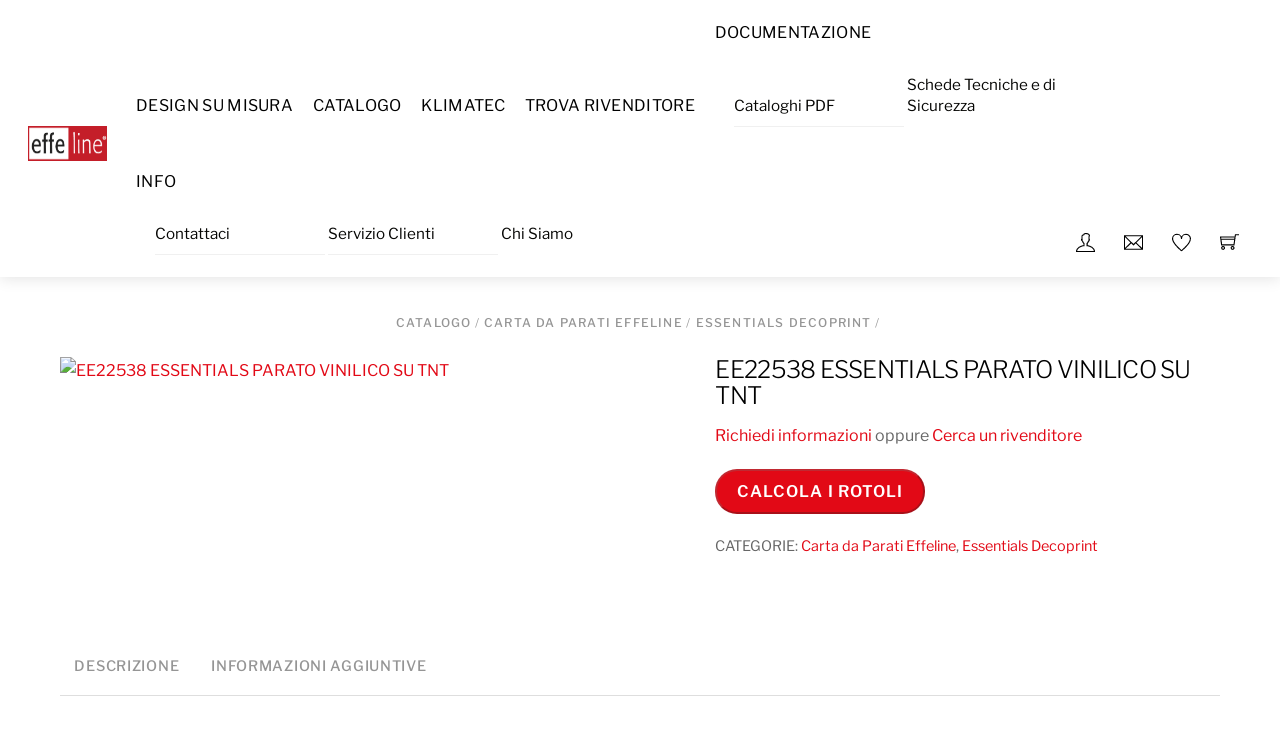

--- FILE ---
content_type: text/html; charset=UTF-8
request_url: https://effeline.com/prodotto/ee22538-essentials-parato-vinilico-su-tnt/
body_size: 28987
content:
<!DOCTYPE html>
<html lang="it-IT">
    <head>
	        <meta charset="UTF-8">
        <meta name="viewport" content="width=device-width, initial-scale=1, minimum-scale=1">
        <style id="tb_inline_styles" data-no-optimize="1">.tb_animation_on{overflow-x:hidden}.themify_builder .wow{visibility:hidden;animation-fill-mode:both}[data-tf-animation]{will-change:transform,opacity,visibility}.themify_builder .tf_lax_done{transition-duration:.8s;transition-timing-function:cubic-bezier(.165,.84,.44,1)}[data-sticky-active].tb_sticky_scroll_active{z-index:1}[data-sticky-active].tb_sticky_scroll_active .hide-on-stick{display:none}@media(min-width:1025px){.hide-desktop{width:0!important;height:0!important;padding:0!important;visibility:hidden!important;margin:0!important;display:table-column!important;background:0!important;content-visibility:hidden;overflow:hidden!important}}@media(min-width:717px) and (max-width:1024px){.hide-tablet_landscape{width:0!important;height:0!important;padding:0!important;visibility:hidden!important;margin:0!important;display:table-column!important;background:0!important;content-visibility:hidden;overflow:hidden!important}}@media(min-width:415px) and (max-width:716px){.hide-tablet{width:0!important;height:0!important;padding:0!important;visibility:hidden!important;margin:0!important;display:table-column!important;background:0!important;content-visibility:hidden;overflow:hidden!important}}@media(max-width:414px){.hide-mobile{width:0!important;height:0!important;padding:0!important;visibility:hidden!important;margin:0!important;display:table-column!important;background:0!important;content-visibility:hidden;overflow:hidden!important}}@media(max-width:716px){div.module-gallery-grid{--galn:var(--galt)}}@media(max-width:414px){
                .themify_map.tf_map_loaded{width:100%!important}
                .ui.builder_button,.ui.nav li a{padding:.525em 1.15em}
                .fullheight>.row_inner:not(.tb_col_count_1){min-height:0}
                div.module-gallery-grid{--galn:var(--galm);gap:8px}
            }</style><noscript><style>.themify_builder .wow,.wow .tf_lazy{visibility:visible!important}</style></noscript>            <style id="tf_lazy_style" data-no-optimize="1">
                .tf_svg_lazy{
                    content-visibility:auto;
                    background-size:100% 25%!important;
                    background-repeat:no-repeat!important;
                    background-position:0 0, 0 33.4%,0 66.6%,0 100%!important;
                    transition:filter .3s linear!important;
                    filter:blur(25px)!important;                    transform:translateZ(0)
                }
                .tf_svg_lazy_loaded{
                    filter:blur(0)!important
                }
                [data-lazy]:is(.module,.module_row:not(.tb_first)),.module[data-lazy] .ui,.module_row[data-lazy]:not(.tb_first):is(>.row_inner,.module_column[data-lazy],.module_subrow[data-lazy]){
                    background-image:none!important
                }
            </style>
            <noscript>
                <style>
                    .tf_svg_lazy{
                        display:none!important
                    }
                </style>
            </noscript>
                    <style id="tf_lazy_common" data-no-optimize="1">
                        img{
                max-width:100%;
                height:auto
            }
                                    :where(.tf_in_flx,.tf_flx){display:inline-flex;flex-wrap:wrap;place-items:center}
            .tf_fa,:is(em,i) tf-lottie{display:inline-block;vertical-align:middle}:is(em,i) tf-lottie{width:1.5em;height:1.5em}.tf_fa{width:1em;height:1em;stroke-width:0;stroke:currentColor;overflow:visible;fill:currentColor;pointer-events:none;text-rendering:optimizeSpeed;buffered-rendering:static}#tf_svg symbol{overflow:visible}:where(.tf_lazy){position:relative;visibility:visible;display:block;opacity:.3}.wow .tf_lazy:not(.tf_swiper-slide){visibility:hidden;opacity:1}div.tf_audio_lazy audio{visibility:hidden;height:0;display:inline}.mejs-container{visibility:visible}.tf_iframe_lazy{transition:opacity .3s ease-in-out;min-height:10px}:where(.tf_flx),.tf_swiper-wrapper{display:flex}.tf_swiper-slide{flex-shrink:0;opacity:0;width:100%;height:100%}.tf_swiper-wrapper>br,.tf_lazy.tf_swiper-wrapper .tf_lazy:after,.tf_lazy.tf_swiper-wrapper .tf_lazy:before{display:none}.tf_lazy:after,.tf_lazy:before{content:'';display:inline-block;position:absolute;width:10px!important;height:10px!important;margin:0 3px;top:50%!important;inset-inline:auto 50%!important;border-radius:100%;background-color:currentColor;visibility:visible;animation:tf-hrz-loader infinite .75s cubic-bezier(.2,.68,.18,1.08)}.tf_lazy:after{width:6px!important;height:6px!important;inset-inline:50% auto!important;margin-top:3px;animation-delay:-.4s}@keyframes tf-hrz-loader{0%,100%{transform:scale(1);opacity:1}50%{transform:scale(.1);opacity:.6}}.tf_lazy_lightbox{position:fixed;background:rgba(11,11,11,.8);color:#ccc;top:0;left:0;display:flex;align-items:center;justify-content:center;z-index:999}.tf_lazy_lightbox .tf_lazy:after,.tf_lazy_lightbox .tf_lazy:before{background:#fff}.tf_vd_lazy,tf-lottie{display:flex;flex-wrap:wrap}tf-lottie{aspect-ratio:1.777}.tf_w.tf_vd_lazy video{width:100%;height:auto;position:static;object-fit:cover}
        </style>
        <link type="image/jpg" href="https://bunny-wp-pullzone-rhxvhzcj44.b-cdn.net/wp-content/uploads/2020/11/favicon-frasca.jpg" rel="apple-touch-icon" /><link type="image/jpg" href="https://bunny-wp-pullzone-rhxvhzcj44.b-cdn.net/wp-content/uploads/2020/11/favicon-frasca.jpg" rel="icon" /><title>EE22538  ESSENTIALS PARATO VINILICO SU TNT &#8211; Frasca Carte da Parati</title>
<script type="text/template" id="tmpl-variation-template">
	<div class="woocommerce-variation-description">{{{ data.variation.variation_description }}}</div>
	<div class="woocommerce-variation-price">{{{ data.variation.price_html }}}</div>
	<div class="woocommerce-variation-availability">{{{ data.variation.availability_html }}}</div>
</script>
<script type="text/template" id="tmpl-unavailable-variation-template">
	<p role="alert">Questo prodotto non è disponibile. Scegli un&#039;altra combinazione.</p>
</script>
<meta name='robots' content='max-image-preview:large' />
	<style>img:is([sizes="auto" i], [sizes^="auto," i]) { contain-intrinsic-size: 3000px 1500px }</style>
			<style id="content-control-block-styles">
			@media (max-width: 640px) {
	.cc-hide-on-mobile {
		display: none !important;
	}
}
@media (min-width: 641px) and (max-width: 920px) {
	.cc-hide-on-tablet {
		display: none !important;
	}
}
@media (min-width: 921px) and (max-width: 1440px) {
	.cc-hide-on-desktop {
		display: none !important;
	}
}		</style>
		<style id='create-block-block-woocommerce-listing-pdf-style-inline-css'>
[data-list-search-div]+button{-webkit-appearance:none;-moz-appearance:none;appearance:none;border:0;border-radius:0;height:2em;line-height:2em;padding:0;width:2em}[data-list-search-div]+button,[data-list-search-div]+button:active,[data-list-search-div]+button:hover{background:transparent;color:#000}#xwp-wcl-list-search{background:#fff;position:sticky;top:0}a.xwp-listino-btn-view-pdf{padding:0!important}.xwp-pdf-last-modified{display:none;font-size:12px;line-height:1}.xwp-listing-table-section{display:grid;gap:10px;grid-template-columns:repeat(3,1fr)}.xwp-wcl-listing-table.has-results .xwp-listing-table-string-index{display:none}.xwp-listing-table-string-index{border-bottom:1px solid;font-weight:700;margin:1em 0 .35em;text-transform:uppercase}.fwcpdf-spinner{animation:rotate-infinite 2s linear infinite;stroke-width:2px}.fwcpdf-generate-pdf-button.is-loading{cursor:wait}body.fwcpdf-loading .fwcpdf-generate-pdf-button:not(.is-loading){cursor:not-allowed}@keyframes rotate-infinite{0%{transform:rotate(0deg)}to{transform:rotate(1turn)}}

</style>
<link rel="preload" href="https://effeline.com/wp-content/plugins/content-control/dist/style-block-editor.css?ver=2.6.5" as="style"><link rel='stylesheet' id='content-control-block-styles-css' href='https://effeline.com/wp-content/plugins/content-control/dist/style-block-editor.css?ver=2.6.5' media='all' />
<style id='global-styles-inline-css'>
:root{--wp--preset--aspect-ratio--square: 1;--wp--preset--aspect-ratio--4-3: 4/3;--wp--preset--aspect-ratio--3-4: 3/4;--wp--preset--aspect-ratio--3-2: 3/2;--wp--preset--aspect-ratio--2-3: 2/3;--wp--preset--aspect-ratio--16-9: 16/9;--wp--preset--aspect-ratio--9-16: 9/16;--wp--preset--color--black: #000000;--wp--preset--color--cyan-bluish-gray: #abb8c3;--wp--preset--color--white: #ffffff;--wp--preset--color--pale-pink: #f78da7;--wp--preset--color--vivid-red: #cf2e2e;--wp--preset--color--luminous-vivid-orange: #ff6900;--wp--preset--color--luminous-vivid-amber: #fcb900;--wp--preset--color--light-green-cyan: #7bdcb5;--wp--preset--color--vivid-green-cyan: #00d084;--wp--preset--color--pale-cyan-blue: #8ed1fc;--wp--preset--color--vivid-cyan-blue: #0693e3;--wp--preset--color--vivid-purple: #9b51e0;--wp--preset--gradient--vivid-cyan-blue-to-vivid-purple: linear-gradient(135deg,rgba(6,147,227,1) 0%,rgb(155,81,224) 100%);--wp--preset--gradient--light-green-cyan-to-vivid-green-cyan: linear-gradient(135deg,rgb(122,220,180) 0%,rgb(0,208,130) 100%);--wp--preset--gradient--luminous-vivid-amber-to-luminous-vivid-orange: linear-gradient(135deg,rgba(252,185,0,1) 0%,rgba(255,105,0,1) 100%);--wp--preset--gradient--luminous-vivid-orange-to-vivid-red: linear-gradient(135deg,rgba(255,105,0,1) 0%,rgb(207,46,46) 100%);--wp--preset--gradient--very-light-gray-to-cyan-bluish-gray: linear-gradient(135deg,rgb(238,238,238) 0%,rgb(169,184,195) 100%);--wp--preset--gradient--cool-to-warm-spectrum: linear-gradient(135deg,rgb(74,234,220) 0%,rgb(151,120,209) 20%,rgb(207,42,186) 40%,rgb(238,44,130) 60%,rgb(251,105,98) 80%,rgb(254,248,76) 100%);--wp--preset--gradient--blush-light-purple: linear-gradient(135deg,rgb(255,206,236) 0%,rgb(152,150,240) 100%);--wp--preset--gradient--blush-bordeaux: linear-gradient(135deg,rgb(254,205,165) 0%,rgb(254,45,45) 50%,rgb(107,0,62) 100%);--wp--preset--gradient--luminous-dusk: linear-gradient(135deg,rgb(255,203,112) 0%,rgb(199,81,192) 50%,rgb(65,88,208) 100%);--wp--preset--gradient--pale-ocean: linear-gradient(135deg,rgb(255,245,203) 0%,rgb(182,227,212) 50%,rgb(51,167,181) 100%);--wp--preset--gradient--electric-grass: linear-gradient(135deg,rgb(202,248,128) 0%,rgb(113,206,126) 100%);--wp--preset--gradient--midnight: linear-gradient(135deg,rgb(2,3,129) 0%,rgb(40,116,252) 100%);--wp--preset--font-size--small: 13px;--wp--preset--font-size--medium: clamp(14px, 0.875rem + ((1vw - 3.2px) * 0.469), 20px);--wp--preset--font-size--large: clamp(22.041px, 1.378rem + ((1vw - 3.2px) * 1.091), 36px);--wp--preset--font-size--x-large: clamp(25.014px, 1.563rem + ((1vw - 3.2px) * 1.327), 42px);--wp--preset--font-family--system-font: -apple-system,BlinkMacSystemFont,"Segoe UI",Roboto,Oxygen-Sans,Ubuntu,Cantarell,"Helvetica Neue",sans-serif;--wp--preset--spacing--20: 0.44rem;--wp--preset--spacing--30: 0.67rem;--wp--preset--spacing--40: 1rem;--wp--preset--spacing--50: 1.5rem;--wp--preset--spacing--60: 2.25rem;--wp--preset--spacing--70: 3.38rem;--wp--preset--spacing--80: 5.06rem;--wp--preset--shadow--natural: 6px 6px 9px rgba(0, 0, 0, 0.2);--wp--preset--shadow--deep: 12px 12px 50px rgba(0, 0, 0, 0.4);--wp--preset--shadow--sharp: 6px 6px 0px rgba(0, 0, 0, 0.2);--wp--preset--shadow--outlined: 6px 6px 0px -3px rgba(255, 255, 255, 1), 6px 6px rgba(0, 0, 0, 1);--wp--preset--shadow--crisp: 6px 6px 0px rgba(0, 0, 0, 1);}:where(body) { margin: 0; }.wp-site-blocks > .alignleft { float: left; margin-right: 2em; }.wp-site-blocks > .alignright { float: right; margin-left: 2em; }.wp-site-blocks > .aligncenter { justify-content: center; margin-left: auto; margin-right: auto; }:where(.wp-site-blocks) > * { margin-block-start: 24px; margin-block-end: 0; }:where(.wp-site-blocks) > :first-child { margin-block-start: 0; }:where(.wp-site-blocks) > :last-child { margin-block-end: 0; }:root { --wp--style--block-gap: 24px; }:root :where(.is-layout-flow) > :first-child{margin-block-start: 0;}:root :where(.is-layout-flow) > :last-child{margin-block-end: 0;}:root :where(.is-layout-flow) > *{margin-block-start: 24px;margin-block-end: 0;}:root :where(.is-layout-constrained) > :first-child{margin-block-start: 0;}:root :where(.is-layout-constrained) > :last-child{margin-block-end: 0;}:root :where(.is-layout-constrained) > *{margin-block-start: 24px;margin-block-end: 0;}:root :where(.is-layout-flex){gap: 24px;}:root :where(.is-layout-grid){gap: 24px;}.is-layout-flow > .alignleft{float: left;margin-inline-start: 0;margin-inline-end: 2em;}.is-layout-flow > .alignright{float: right;margin-inline-start: 2em;margin-inline-end: 0;}.is-layout-flow > .aligncenter{margin-left: auto !important;margin-right: auto !important;}.is-layout-constrained > .alignleft{float: left;margin-inline-start: 0;margin-inline-end: 2em;}.is-layout-constrained > .alignright{float: right;margin-inline-start: 2em;margin-inline-end: 0;}.is-layout-constrained > .aligncenter{margin-left: auto !important;margin-right: auto !important;}.is-layout-constrained > :where(:not(.alignleft):not(.alignright):not(.alignfull)){margin-left: auto !important;margin-right: auto !important;}body .is-layout-flex{display: flex;}.is-layout-flex{flex-wrap: wrap;align-items: center;}.is-layout-flex > :is(*, div){margin: 0;}body .is-layout-grid{display: grid;}.is-layout-grid > :is(*, div){margin: 0;}body{font-family: var(--wp--preset--font-family--system-font);font-size: var(--wp--preset--font-size--medium);line-height: 1.6;padding-top: 0px;padding-right: 0px;padding-bottom: 0px;padding-left: 0px;}a:where(:not(.wp-element-button)){text-decoration: underline;}:root :where(.wp-element-button, .wp-block-button__link){background-color: #32373c;border-width: 0;color: #fff;font-family: inherit;font-size: inherit;line-height: inherit;padding: calc(0.667em + 2px) calc(1.333em + 2px);text-decoration: none;}.has-black-color{color: var(--wp--preset--color--black) !important;}.has-cyan-bluish-gray-color{color: var(--wp--preset--color--cyan-bluish-gray) !important;}.has-white-color{color: var(--wp--preset--color--white) !important;}.has-pale-pink-color{color: var(--wp--preset--color--pale-pink) !important;}.has-vivid-red-color{color: var(--wp--preset--color--vivid-red) !important;}.has-luminous-vivid-orange-color{color: var(--wp--preset--color--luminous-vivid-orange) !important;}.has-luminous-vivid-amber-color{color: var(--wp--preset--color--luminous-vivid-amber) !important;}.has-light-green-cyan-color{color: var(--wp--preset--color--light-green-cyan) !important;}.has-vivid-green-cyan-color{color: var(--wp--preset--color--vivid-green-cyan) !important;}.has-pale-cyan-blue-color{color: var(--wp--preset--color--pale-cyan-blue) !important;}.has-vivid-cyan-blue-color{color: var(--wp--preset--color--vivid-cyan-blue) !important;}.has-vivid-purple-color{color: var(--wp--preset--color--vivid-purple) !important;}.has-black-background-color{background-color: var(--wp--preset--color--black) !important;}.has-cyan-bluish-gray-background-color{background-color: var(--wp--preset--color--cyan-bluish-gray) !important;}.has-white-background-color{background-color: var(--wp--preset--color--white) !important;}.has-pale-pink-background-color{background-color: var(--wp--preset--color--pale-pink) !important;}.has-vivid-red-background-color{background-color: var(--wp--preset--color--vivid-red) !important;}.has-luminous-vivid-orange-background-color{background-color: var(--wp--preset--color--luminous-vivid-orange) !important;}.has-luminous-vivid-amber-background-color{background-color: var(--wp--preset--color--luminous-vivid-amber) !important;}.has-light-green-cyan-background-color{background-color: var(--wp--preset--color--light-green-cyan) !important;}.has-vivid-green-cyan-background-color{background-color: var(--wp--preset--color--vivid-green-cyan) !important;}.has-pale-cyan-blue-background-color{background-color: var(--wp--preset--color--pale-cyan-blue) !important;}.has-vivid-cyan-blue-background-color{background-color: var(--wp--preset--color--vivid-cyan-blue) !important;}.has-vivid-purple-background-color{background-color: var(--wp--preset--color--vivid-purple) !important;}.has-black-border-color{border-color: var(--wp--preset--color--black) !important;}.has-cyan-bluish-gray-border-color{border-color: var(--wp--preset--color--cyan-bluish-gray) !important;}.has-white-border-color{border-color: var(--wp--preset--color--white) !important;}.has-pale-pink-border-color{border-color: var(--wp--preset--color--pale-pink) !important;}.has-vivid-red-border-color{border-color: var(--wp--preset--color--vivid-red) !important;}.has-luminous-vivid-orange-border-color{border-color: var(--wp--preset--color--luminous-vivid-orange) !important;}.has-luminous-vivid-amber-border-color{border-color: var(--wp--preset--color--luminous-vivid-amber) !important;}.has-light-green-cyan-border-color{border-color: var(--wp--preset--color--light-green-cyan) !important;}.has-vivid-green-cyan-border-color{border-color: var(--wp--preset--color--vivid-green-cyan) !important;}.has-pale-cyan-blue-border-color{border-color: var(--wp--preset--color--pale-cyan-blue) !important;}.has-vivid-cyan-blue-border-color{border-color: var(--wp--preset--color--vivid-cyan-blue) !important;}.has-vivid-purple-border-color{border-color: var(--wp--preset--color--vivid-purple) !important;}.has-vivid-cyan-blue-to-vivid-purple-gradient-background{background: var(--wp--preset--gradient--vivid-cyan-blue-to-vivid-purple) !important;}.has-light-green-cyan-to-vivid-green-cyan-gradient-background{background: var(--wp--preset--gradient--light-green-cyan-to-vivid-green-cyan) !important;}.has-luminous-vivid-amber-to-luminous-vivid-orange-gradient-background{background: var(--wp--preset--gradient--luminous-vivid-amber-to-luminous-vivid-orange) !important;}.has-luminous-vivid-orange-to-vivid-red-gradient-background{background: var(--wp--preset--gradient--luminous-vivid-orange-to-vivid-red) !important;}.has-very-light-gray-to-cyan-bluish-gray-gradient-background{background: var(--wp--preset--gradient--very-light-gray-to-cyan-bluish-gray) !important;}.has-cool-to-warm-spectrum-gradient-background{background: var(--wp--preset--gradient--cool-to-warm-spectrum) !important;}.has-blush-light-purple-gradient-background{background: var(--wp--preset--gradient--blush-light-purple) !important;}.has-blush-bordeaux-gradient-background{background: var(--wp--preset--gradient--blush-bordeaux) !important;}.has-luminous-dusk-gradient-background{background: var(--wp--preset--gradient--luminous-dusk) !important;}.has-pale-ocean-gradient-background{background: var(--wp--preset--gradient--pale-ocean) !important;}.has-electric-grass-gradient-background{background: var(--wp--preset--gradient--electric-grass) !important;}.has-midnight-gradient-background{background: var(--wp--preset--gradient--midnight) !important;}.has-small-font-size{font-size: var(--wp--preset--font-size--small) !important;}.has-medium-font-size{font-size: var(--wp--preset--font-size--medium) !important;}.has-large-font-size{font-size: var(--wp--preset--font-size--large) !important;}.has-x-large-font-size{font-size: var(--wp--preset--font-size--x-large) !important;}.has-system-font-font-family{font-family: var(--wp--preset--font-family--system-font) !important;}
:root :where(.wp-block-pullquote){font-size: clamp(0.984em, 0.984rem + ((1vw - 0.2em) * 0.645), 1.5em);line-height: 1.6;}
</style>
<link rel="preload" href="https://effeline.com/wp-content/plugins/woocommerce-b2b-sales-agents/assets/css/frontend.min.css?ver=1.2.6" as="style"><link rel='stylesheet' id='wcb2bsa_frontend-css' href='https://effeline.com/wp-content/plugins/woocommerce-b2b-sales-agents/assets/css/frontend.min.css?ver=1.2.6' media='all' />
<link rel="preload" href="https://effeline.com/wp-content/plugins/woocommerce-members-only/assets/css/wcmo-style.css?ver=2.1.5" as="style"><link rel='stylesheet' id='wcmo-style-css' href='https://effeline.com/wp-content/plugins/woocommerce-members-only/assets/css/wcmo-style.css?ver=2.1.5' media='' />
<link rel="preload" href="https://effeline.com/wp-content/plugins/woocommerce-wholesale-prices-premium/css/wwpp-single-product-page.css?ver=2.0.7" as="style"><link rel='stylesheet' id='wwpp_single_product_page_css-css' href='https://effeline.com/wp-content/plugins/woocommerce-wholesale-prices-premium/css/wwpp-single-product-page.css?ver=2.0.7' media='all' />
<style id='woocommerce-inline-inline-css'>
.woocommerce form .form-row .required { visibility: visible; }
</style>
<link rel="preload" href="https://effeline.com/wp-content/plugins/wpfcp-modal/dist/css/styles.css?ver=6.8.3" as="style"><link rel='stylesheet' id='wpfcp-modal-styles-css' href='https://effeline.com/wp-content/plugins/wpfcp-modal/dist/css/styles.css?ver=6.8.3' media='all' />
<link rel="preload" href="https://effeline.com/wp-content/plugins/xwp-parato//assets/frontend.css?ver=6.8.3" as="style"><link rel='stylesheet' id='wppr-frontend-styles-css' href='https://effeline.com/wp-content/plugins/xwp-parato//assets/frontend.css?ver=6.8.3' media='all' />
<link rel="preload" href="https://effeline.com/wp-content/plugins/xwp-parato/module/wc-wallpaper/assets/wppr-wallpaper-styles.css?ver=0.49342800%201768094284" as="style"><link rel='stylesheet' id='wppr-wallpaper-styles-css' href='https://effeline.com/wp-content/plugins/xwp-parato/module/wc-wallpaper/assets/wppr-wallpaper-styles.css?ver=0.49342800%201768094284' media='all' />
<link rel="preload" href="https://effeline.com/wp-content/plugins/xwp-parato/assets/rolls-calculator-2.0.0/main.51ab7692.css?ver=6.8.3" as="style"><link rel='stylesheet' id='wppr-rolls-calculator-styles-css' href='https://effeline.com/wp-content/plugins/xwp-parato/assets/rolls-calculator-2.0.0/main.51ab7692.css?ver=6.8.3' media='all' />
<link rel="preload" href="https://effeline.com/wp-content/plugins/if-menu/assets/if-menu-site.css?ver=6.8.3" as="style"><link rel='stylesheet' id='if-menu-site-css-css' href='https://effeline.com/wp-content/plugins/if-menu/assets/if-menu-site.css?ver=6.8.3' media='all' />
<link rel="preload" href="https://effeline.com/wp-content/themes/themify-shoppe/style.css?ver=6.8.3" as="style"><link rel='stylesheet' id='themify-shoppe-style-css' href='https://effeline.com/wp-content/themes/themify-shoppe/style.css?ver=6.8.3' media='all' />
<link rel="preload" href="https://effeline.com/wp-content/themes/themify-shoppe-child/style.css?ver=5.2.2" as="style"><link rel='stylesheet' id='child-style-css' href='https://effeline.com/wp-content/themes/themify-shoppe-child/style.css?ver=5.2.2' media='all' />
<link rel="preload" href="https://effeline.com/wp-content/plugins/woo-advanced-qty/assets/css/woo-advanced-qty.css?ver=3.0.6" as="style"><link rel='stylesheet' id='morningtrain_wooadvancedqty_lib_traits-woo-advanced-qty-css' href='https://effeline.com/wp-content/plugins/woo-advanced-qty/assets/css/woo-advanced-qty.css?ver=3.0.6' media='all' />
<script src="https://bunny-wp-pullzone-rhxvhzcj44.b-cdn.net/wp-includes/js/jquery/jquery.min.js?ver=3.7.1" id="jquery-core-js"></script>
<script src="https://bunny-wp-pullzone-rhxvhzcj44.b-cdn.net/wp-includes/js/jquery/jquery-migrate.min.js?ver=3.4.1" id="jquery-migrate-js"></script>
<script src="https://effeline.com/wp-content/plugins/woocommerce/assets/js/zoom/jquery.zoom.min.js?ver=1.7.21-wc.10.4.3" id="wc-zoom-js" defer data-wp-strategy="defer"></script>
<script src="https://effeline.com/wp-content/plugins/woocommerce/assets/js/flexslider/jquery.flexslider.min.js?ver=2.7.2-wc.10.4.3" id="wc-flexslider-js" defer data-wp-strategy="defer"></script>
<script src="https://effeline.com/wp-content/plugins/woocommerce/assets/js/photoswipe/photoswipe.min.js?ver=4.1.1-wc.10.4.3" id="wc-photoswipe-js" defer data-wp-strategy="defer"></script>
<script src="https://effeline.com/wp-content/plugins/woocommerce/assets/js/photoswipe/photoswipe-ui-default.min.js?ver=4.1.1-wc.10.4.3" id="wc-photoswipe-ui-default-js" defer data-wp-strategy="defer"></script>
<script src="https://effeline.com/wp-content/plugins/woocommerce/assets/js/frontend/single-product.min.js?ver=10.4.3" id="wc-single-product-js" defer data-wp-strategy="defer"></script>

<meta name="generator" content="WooCommerce B2B Sales Agents 1.5.3">
<meta name="generator" content="WooCommerce 10.4.3" />
<link rel="canonical" href="https://effeline.com/prodotto/ee22538-essentials-parato-vinilico-su-tnt/" />
<link rel='shortlink' href='https://effeline.com/?p=19402' />
<meta name="generator" content="Redux 4.5.9" /><meta name="wwp" content="yes" />	<noscript><style>.woocommerce-product-gallery{ opacity: 1 !important; }</style></noscript>
	<link rel="prefetch" href="https://effeline.com/wp-content/themes/themify-shoppe/js/themify-script.js?ver=8.0.0" as="script" fetchpriority="low"><link rel="prefetch" href="https://effeline.com/wp-content/themes/themify-shoppe/themify/js/modules/themify-sidemenu.js?ver=8.1.8" as="script" fetchpriority="low"><link rel="preload" href="https://effeline.com/wp-content/themes/themify-shoppe/js/modules/themify-shop.js?ver=8.0.0" as="script" fetchpriority="low"><link rel="preload" href="https://bunny-wp-pullzone-rhxvhzcj44.b-cdn.net/wp-content/uploads/2024/09/logo.png" as="image"><style id="tf_gf_fonts_style">@font-face{font-family:'Libre Franklin';font-style:italic;font-weight:300;font-display:swap;src:url(https://fonts.gstatic.com/s/librefranklin/v20/jizBREVItHgc8qDIbSTKq4XkRiUa6zgTjmbI.woff2) format('woff2');unicode-range:U+0460-052F,U+1C80-1C8A,U+20B4,U+2DE0-2DFF,U+A640-A69F,U+FE2E-FE2F;}@font-face{font-family:'Libre Franklin';font-style:italic;font-weight:300;font-display:swap;src:url(https://fonts.gstatic.com/s/librefranklin/v20/jizBREVItHgc8qDIbSTKq4XkRiUa6zETjmbI.woff2) format('woff2');unicode-range:U+0301,U+0400-045F,U+0490-0491,U+04B0-04B1,U+2116;}@font-face{font-family:'Libre Franklin';font-style:italic;font-weight:300;font-display:swap;src:url(https://fonts.gstatic.com/s/librefranklin/v20/jizBREVItHgc8qDIbSTKq4XkRiUa6zoTjmbI.woff2) format('woff2');unicode-range:U+0102-0103,U+0110-0111,U+0128-0129,U+0168-0169,U+01A0-01A1,U+01AF-01B0,U+0300-0301,U+0303-0304,U+0308-0309,U+0323,U+0329,U+1EA0-1EF9,U+20AB;}@font-face{font-family:'Libre Franklin';font-style:italic;font-weight:300;font-display:swap;src:url(https://fonts.gstatic.com/s/librefranklin/v20/jizBREVItHgc8qDIbSTKq4XkRiUa6zsTjmbI.woff2) format('woff2');unicode-range:U+0100-02BA,U+02BD-02C5,U+02C7-02CC,U+02CE-02D7,U+02DD-02FF,U+0304,U+0308,U+0329,U+1D00-1DBF,U+1E00-1E9F,U+1EF2-1EFF,U+2020,U+20A0-20AB,U+20AD-20C0,U+2113,U+2C60-2C7F,U+A720-A7FF;}@font-face{font-family:'Libre Franklin';font-style:italic;font-weight:300;font-display:swap;src:url(https://fonts.gstatic.com/s/librefranklin/v20/jizBREVItHgc8qDIbSTKq4XkRiUa6zUTjg.woff2) format('woff2');unicode-range:U+0000-00FF,U+0131,U+0152-0153,U+02BB-02BC,U+02C6,U+02DA,U+02DC,U+0304,U+0308,U+0329,U+2000-206F,U+20AC,U+2122,U+2191,U+2193,U+2212,U+2215,U+FEFF,U+FFFD;}@font-face{font-family:'Libre Franklin';font-style:italic;font-display:swap;src:url(https://fonts.gstatic.com/s/librefranklin/v20/jizBREVItHgc8qDIbSTKq4XkRiUa6zgTjmbI.woff2) format('woff2');unicode-range:U+0460-052F,U+1C80-1C8A,U+20B4,U+2DE0-2DFF,U+A640-A69F,U+FE2E-FE2F;}@font-face{font-family:'Libre Franklin';font-style:italic;font-display:swap;src:url(https://fonts.gstatic.com/s/librefranklin/v20/jizBREVItHgc8qDIbSTKq4XkRiUa6zETjmbI.woff2) format('woff2');unicode-range:U+0301,U+0400-045F,U+0490-0491,U+04B0-04B1,U+2116;}@font-face{font-family:'Libre Franklin';font-style:italic;font-display:swap;src:url(https://fonts.gstatic.com/s/librefranklin/v20/jizBREVItHgc8qDIbSTKq4XkRiUa6zoTjmbI.woff2) format('woff2');unicode-range:U+0102-0103,U+0110-0111,U+0128-0129,U+0168-0169,U+01A0-01A1,U+01AF-01B0,U+0300-0301,U+0303-0304,U+0308-0309,U+0323,U+0329,U+1EA0-1EF9,U+20AB;}@font-face{font-family:'Libre Franklin';font-style:italic;font-display:swap;src:url(https://fonts.gstatic.com/s/librefranklin/v20/jizBREVItHgc8qDIbSTKq4XkRiUa6zsTjmbI.woff2) format('woff2');unicode-range:U+0100-02BA,U+02BD-02C5,U+02C7-02CC,U+02CE-02D7,U+02DD-02FF,U+0304,U+0308,U+0329,U+1D00-1DBF,U+1E00-1E9F,U+1EF2-1EFF,U+2020,U+20A0-20AB,U+20AD-20C0,U+2113,U+2C60-2C7F,U+A720-A7FF;}@font-face{font-family:'Libre Franklin';font-style:italic;font-display:swap;src:url(https://fonts.gstatic.com/s/librefranklin/v20/jizBREVItHgc8qDIbSTKq4XkRiUa6zUTjg.woff2) format('woff2');unicode-range:U+0000-00FF,U+0131,U+0152-0153,U+02BB-02BC,U+02C6,U+02DA,U+02DC,U+0304,U+0308,U+0329,U+2000-206F,U+20AC,U+2122,U+2191,U+2193,U+2212,U+2215,U+FEFF,U+FFFD;}@font-face{font-family:'Libre Franklin';font-style:italic;font-weight:500;font-display:swap;src:url(https://fonts.gstatic.com/s/librefranklin/v20/jizBREVItHgc8qDIbSTKq4XkRiUa6zgTjmbI.woff2) format('woff2');unicode-range:U+0460-052F,U+1C80-1C8A,U+20B4,U+2DE0-2DFF,U+A640-A69F,U+FE2E-FE2F;}@font-face{font-family:'Libre Franklin';font-style:italic;font-weight:500;font-display:swap;src:url(https://fonts.gstatic.com/s/librefranklin/v20/jizBREVItHgc8qDIbSTKq4XkRiUa6zETjmbI.woff2) format('woff2');unicode-range:U+0301,U+0400-045F,U+0490-0491,U+04B0-04B1,U+2116;}@font-face{font-family:'Libre Franklin';font-style:italic;font-weight:500;font-display:swap;src:url(https://fonts.gstatic.com/s/librefranklin/v20/jizBREVItHgc8qDIbSTKq4XkRiUa6zoTjmbI.woff2) format('woff2');unicode-range:U+0102-0103,U+0110-0111,U+0128-0129,U+0168-0169,U+01A0-01A1,U+01AF-01B0,U+0300-0301,U+0303-0304,U+0308-0309,U+0323,U+0329,U+1EA0-1EF9,U+20AB;}@font-face{font-family:'Libre Franklin';font-style:italic;font-weight:500;font-display:swap;src:url(https://fonts.gstatic.com/s/librefranklin/v20/jizBREVItHgc8qDIbSTKq4XkRiUa6zsTjmbI.woff2) format('woff2');unicode-range:U+0100-02BA,U+02BD-02C5,U+02C7-02CC,U+02CE-02D7,U+02DD-02FF,U+0304,U+0308,U+0329,U+1D00-1DBF,U+1E00-1E9F,U+1EF2-1EFF,U+2020,U+20A0-20AB,U+20AD-20C0,U+2113,U+2C60-2C7F,U+A720-A7FF;}@font-face{font-family:'Libre Franklin';font-style:italic;font-weight:500;font-display:swap;src:url(https://fonts.gstatic.com/s/librefranklin/v20/jizBREVItHgc8qDIbSTKq4XkRiUa6zUTjg.woff2) format('woff2');unicode-range:U+0000-00FF,U+0131,U+0152-0153,U+02BB-02BC,U+02C6,U+02DA,U+02DC,U+0304,U+0308,U+0329,U+2000-206F,U+20AC,U+2122,U+2191,U+2193,U+2212,U+2215,U+FEFF,U+FFFD;}@font-face{font-family:'Libre Franklin';font-style:italic;font-weight:600;font-display:swap;src:url(https://fonts.gstatic.com/s/librefranklin/v20/jizBREVItHgc8qDIbSTKq4XkRiUa6zgTjmbI.woff2) format('woff2');unicode-range:U+0460-052F,U+1C80-1C8A,U+20B4,U+2DE0-2DFF,U+A640-A69F,U+FE2E-FE2F;}@font-face{font-family:'Libre Franklin';font-style:italic;font-weight:600;font-display:swap;src:url(https://fonts.gstatic.com/s/librefranklin/v20/jizBREVItHgc8qDIbSTKq4XkRiUa6zETjmbI.woff2) format('woff2');unicode-range:U+0301,U+0400-045F,U+0490-0491,U+04B0-04B1,U+2116;}@font-face{font-family:'Libre Franklin';font-style:italic;font-weight:600;font-display:swap;src:url(https://fonts.gstatic.com/s/librefranklin/v20/jizBREVItHgc8qDIbSTKq4XkRiUa6zoTjmbI.woff2) format('woff2');unicode-range:U+0102-0103,U+0110-0111,U+0128-0129,U+0168-0169,U+01A0-01A1,U+01AF-01B0,U+0300-0301,U+0303-0304,U+0308-0309,U+0323,U+0329,U+1EA0-1EF9,U+20AB;}@font-face{font-family:'Libre Franklin';font-style:italic;font-weight:600;font-display:swap;src:url(https://fonts.gstatic.com/s/librefranklin/v20/jizBREVItHgc8qDIbSTKq4XkRiUa6zsTjmbI.woff2) format('woff2');unicode-range:U+0100-02BA,U+02BD-02C5,U+02C7-02CC,U+02CE-02D7,U+02DD-02FF,U+0304,U+0308,U+0329,U+1D00-1DBF,U+1E00-1E9F,U+1EF2-1EFF,U+2020,U+20A0-20AB,U+20AD-20C0,U+2113,U+2C60-2C7F,U+A720-A7FF;}@font-face{font-family:'Libre Franklin';font-style:italic;font-weight:600;font-display:swap;src:url(https://fonts.gstatic.com/s/librefranklin/v20/jizBREVItHgc8qDIbSTKq4XkRiUa6zUTjg.woff2) format('woff2');unicode-range:U+0000-00FF,U+0131,U+0152-0153,U+02BB-02BC,U+02C6,U+02DA,U+02DC,U+0304,U+0308,U+0329,U+2000-206F,U+20AC,U+2122,U+2191,U+2193,U+2212,U+2215,U+FEFF,U+FFFD;}@font-face{font-family:'Libre Franklin';font-style:italic;font-weight:700;font-display:swap;src:url(https://fonts.gstatic.com/s/librefranklin/v20/jizBREVItHgc8qDIbSTKq4XkRiUa6zgTjmbI.woff2) format('woff2');unicode-range:U+0460-052F,U+1C80-1C8A,U+20B4,U+2DE0-2DFF,U+A640-A69F,U+FE2E-FE2F;}@font-face{font-family:'Libre Franklin';font-style:italic;font-weight:700;font-display:swap;src:url(https://fonts.gstatic.com/s/librefranklin/v20/jizBREVItHgc8qDIbSTKq4XkRiUa6zETjmbI.woff2) format('woff2');unicode-range:U+0301,U+0400-045F,U+0490-0491,U+04B0-04B1,U+2116;}@font-face{font-family:'Libre Franklin';font-style:italic;font-weight:700;font-display:swap;src:url(https://fonts.gstatic.com/s/librefranklin/v20/jizBREVItHgc8qDIbSTKq4XkRiUa6zoTjmbI.woff2) format('woff2');unicode-range:U+0102-0103,U+0110-0111,U+0128-0129,U+0168-0169,U+01A0-01A1,U+01AF-01B0,U+0300-0301,U+0303-0304,U+0308-0309,U+0323,U+0329,U+1EA0-1EF9,U+20AB;}@font-face{font-family:'Libre Franklin';font-style:italic;font-weight:700;font-display:swap;src:url(https://fonts.gstatic.com/s/librefranklin/v20/jizBREVItHgc8qDIbSTKq4XkRiUa6zsTjmbI.woff2) format('woff2');unicode-range:U+0100-02BA,U+02BD-02C5,U+02C7-02CC,U+02CE-02D7,U+02DD-02FF,U+0304,U+0308,U+0329,U+1D00-1DBF,U+1E00-1E9F,U+1EF2-1EFF,U+2020,U+20A0-20AB,U+20AD-20C0,U+2113,U+2C60-2C7F,U+A720-A7FF;}@font-face{font-family:'Libre Franklin';font-style:italic;font-weight:700;font-display:swap;src:url(https://fonts.gstatic.com/s/librefranklin/v20/jizBREVItHgc8qDIbSTKq4XkRiUa6zUTjg.woff2) format('woff2');unicode-range:U+0000-00FF,U+0131,U+0152-0153,U+02BB-02BC,U+02C6,U+02DA,U+02DC,U+0304,U+0308,U+0329,U+2000-206F,U+20AC,U+2122,U+2191,U+2193,U+2212,U+2215,U+FEFF,U+FFFD;}@font-face{font-family:'Libre Franklin';font-weight:300;font-display:swap;src:url(https://fonts.gstatic.com/s/librefranklin/v20/jizDREVItHgc8qDIbSTKq4XkRiUS2zcLig.woff2) format('woff2');unicode-range:U+0460-052F,U+1C80-1C8A,U+20B4,U+2DE0-2DFF,U+A640-A69F,U+FE2E-FE2F;}@font-face{font-family:'Libre Franklin';font-weight:300;font-display:swap;src:url(https://fonts.gstatic.com/s/librefranklin/v20/jizDREVItHgc8qDIbSTKq4XkRiUb2zcLig.woff2) format('woff2');unicode-range:U+0301,U+0400-045F,U+0490-0491,U+04B0-04B1,U+2116;}@font-face{font-family:'Libre Franklin';font-weight:300;font-display:swap;src:url(https://fonts.gstatic.com/s/librefranklin/v20/jizDREVItHgc8qDIbSTKq4XkRiUQ2zcLig.woff2) format('woff2');unicode-range:U+0102-0103,U+0110-0111,U+0128-0129,U+0168-0169,U+01A0-01A1,U+01AF-01B0,U+0300-0301,U+0303-0304,U+0308-0309,U+0323,U+0329,U+1EA0-1EF9,U+20AB;}@font-face{font-family:'Libre Franklin';font-weight:300;font-display:swap;src:url(https://fonts.gstatic.com/s/librefranklin/v20/jizDREVItHgc8qDIbSTKq4XkRiUR2zcLig.woff2) format('woff2');unicode-range:U+0100-02BA,U+02BD-02C5,U+02C7-02CC,U+02CE-02D7,U+02DD-02FF,U+0304,U+0308,U+0329,U+1D00-1DBF,U+1E00-1E9F,U+1EF2-1EFF,U+2020,U+20A0-20AB,U+20AD-20C0,U+2113,U+2C60-2C7F,U+A720-A7FF;}@font-face{font-family:'Libre Franklin';font-weight:300;font-display:swap;src:url(https://fonts.gstatic.com/s/librefranklin/v20/jizDREVItHgc8qDIbSTKq4XkRiUf2zc.woff2) format('woff2');unicode-range:U+0000-00FF,U+0131,U+0152-0153,U+02BB-02BC,U+02C6,U+02DA,U+02DC,U+0304,U+0308,U+0329,U+2000-206F,U+20AC,U+2122,U+2191,U+2193,U+2212,U+2215,U+FEFF,U+FFFD;}@font-face{font-family:'Libre Franklin';font-display:swap;src:url(https://fonts.gstatic.com/s/librefranklin/v20/jizDREVItHgc8qDIbSTKq4XkRiUS2zcLig.woff2) format('woff2');unicode-range:U+0460-052F,U+1C80-1C8A,U+20B4,U+2DE0-2DFF,U+A640-A69F,U+FE2E-FE2F;}@font-face{font-family:'Libre Franklin';font-display:swap;src:url(https://fonts.gstatic.com/s/librefranklin/v20/jizDREVItHgc8qDIbSTKq4XkRiUb2zcLig.woff2) format('woff2');unicode-range:U+0301,U+0400-045F,U+0490-0491,U+04B0-04B1,U+2116;}@font-face{font-family:'Libre Franklin';font-display:swap;src:url(https://fonts.gstatic.com/s/librefranklin/v20/jizDREVItHgc8qDIbSTKq4XkRiUQ2zcLig.woff2) format('woff2');unicode-range:U+0102-0103,U+0110-0111,U+0128-0129,U+0168-0169,U+01A0-01A1,U+01AF-01B0,U+0300-0301,U+0303-0304,U+0308-0309,U+0323,U+0329,U+1EA0-1EF9,U+20AB;}@font-face{font-family:'Libre Franklin';font-display:swap;src:url(https://fonts.gstatic.com/s/librefranklin/v20/jizDREVItHgc8qDIbSTKq4XkRiUR2zcLig.woff2) format('woff2');unicode-range:U+0100-02BA,U+02BD-02C5,U+02C7-02CC,U+02CE-02D7,U+02DD-02FF,U+0304,U+0308,U+0329,U+1D00-1DBF,U+1E00-1E9F,U+1EF2-1EFF,U+2020,U+20A0-20AB,U+20AD-20C0,U+2113,U+2C60-2C7F,U+A720-A7FF;}@font-face{font-family:'Libre Franklin';font-display:swap;src:url(https://fonts.gstatic.com/s/librefranklin/v20/jizDREVItHgc8qDIbSTKq4XkRiUf2zc.woff2) format('woff2');unicode-range:U+0000-00FF,U+0131,U+0152-0153,U+02BB-02BC,U+02C6,U+02DA,U+02DC,U+0304,U+0308,U+0329,U+2000-206F,U+20AC,U+2122,U+2191,U+2193,U+2212,U+2215,U+FEFF,U+FFFD;}@font-face{font-family:'Libre Franklin';font-weight:500;font-display:swap;src:url(https://fonts.gstatic.com/s/librefranklin/v20/jizDREVItHgc8qDIbSTKq4XkRiUS2zcLig.woff2) format('woff2');unicode-range:U+0460-052F,U+1C80-1C8A,U+20B4,U+2DE0-2DFF,U+A640-A69F,U+FE2E-FE2F;}@font-face{font-family:'Libre Franklin';font-weight:500;font-display:swap;src:url(https://fonts.gstatic.com/s/librefranklin/v20/jizDREVItHgc8qDIbSTKq4XkRiUb2zcLig.woff2) format('woff2');unicode-range:U+0301,U+0400-045F,U+0490-0491,U+04B0-04B1,U+2116;}@font-face{font-family:'Libre Franklin';font-weight:500;font-display:swap;src:url(https://fonts.gstatic.com/s/librefranklin/v20/jizDREVItHgc8qDIbSTKq4XkRiUQ2zcLig.woff2) format('woff2');unicode-range:U+0102-0103,U+0110-0111,U+0128-0129,U+0168-0169,U+01A0-01A1,U+01AF-01B0,U+0300-0301,U+0303-0304,U+0308-0309,U+0323,U+0329,U+1EA0-1EF9,U+20AB;}@font-face{font-family:'Libre Franklin';font-weight:500;font-display:swap;src:url(https://fonts.gstatic.com/s/librefranklin/v20/jizDREVItHgc8qDIbSTKq4XkRiUR2zcLig.woff2) format('woff2');unicode-range:U+0100-02BA,U+02BD-02C5,U+02C7-02CC,U+02CE-02D7,U+02DD-02FF,U+0304,U+0308,U+0329,U+1D00-1DBF,U+1E00-1E9F,U+1EF2-1EFF,U+2020,U+20A0-20AB,U+20AD-20C0,U+2113,U+2C60-2C7F,U+A720-A7FF;}@font-face{font-family:'Libre Franklin';font-weight:500;font-display:swap;src:url(https://fonts.gstatic.com/s/librefranklin/v20/jizDREVItHgc8qDIbSTKq4XkRiUf2zc.woff2) format('woff2');unicode-range:U+0000-00FF,U+0131,U+0152-0153,U+02BB-02BC,U+02C6,U+02DA,U+02DC,U+0304,U+0308,U+0329,U+2000-206F,U+20AC,U+2122,U+2191,U+2193,U+2212,U+2215,U+FEFF,U+FFFD;}@font-face{font-family:'Libre Franklin';font-weight:600;font-display:swap;src:url(https://fonts.gstatic.com/s/librefranklin/v20/jizDREVItHgc8qDIbSTKq4XkRiUS2zcLig.woff2) format('woff2');unicode-range:U+0460-052F,U+1C80-1C8A,U+20B4,U+2DE0-2DFF,U+A640-A69F,U+FE2E-FE2F;}@font-face{font-family:'Libre Franklin';font-weight:600;font-display:swap;src:url(https://fonts.gstatic.com/s/librefranklin/v20/jizDREVItHgc8qDIbSTKq4XkRiUb2zcLig.woff2) format('woff2');unicode-range:U+0301,U+0400-045F,U+0490-0491,U+04B0-04B1,U+2116;}@font-face{font-family:'Libre Franklin';font-weight:600;font-display:swap;src:url(https://fonts.gstatic.com/s/librefranklin/v20/jizDREVItHgc8qDIbSTKq4XkRiUQ2zcLig.woff2) format('woff2');unicode-range:U+0102-0103,U+0110-0111,U+0128-0129,U+0168-0169,U+01A0-01A1,U+01AF-01B0,U+0300-0301,U+0303-0304,U+0308-0309,U+0323,U+0329,U+1EA0-1EF9,U+20AB;}@font-face{font-family:'Libre Franklin';font-weight:600;font-display:swap;src:url(https://fonts.gstatic.com/s/librefranklin/v20/jizDREVItHgc8qDIbSTKq4XkRiUR2zcLig.woff2) format('woff2');unicode-range:U+0100-02BA,U+02BD-02C5,U+02C7-02CC,U+02CE-02D7,U+02DD-02FF,U+0304,U+0308,U+0329,U+1D00-1DBF,U+1E00-1E9F,U+1EF2-1EFF,U+2020,U+20A0-20AB,U+20AD-20C0,U+2113,U+2C60-2C7F,U+A720-A7FF;}@font-face{font-family:'Libre Franklin';font-weight:600;font-display:swap;src:url(https://fonts.gstatic.com/s/librefranklin/v20/jizDREVItHgc8qDIbSTKq4XkRiUf2zc.woff2) format('woff2');unicode-range:U+0000-00FF,U+0131,U+0152-0153,U+02BB-02BC,U+02C6,U+02DA,U+02DC,U+0304,U+0308,U+0329,U+2000-206F,U+20AC,U+2122,U+2191,U+2193,U+2212,U+2215,U+FEFF,U+FFFD;}@font-face{font-family:'Libre Franklin';font-weight:700;font-display:swap;src:url(https://fonts.gstatic.com/s/librefranklin/v20/jizDREVItHgc8qDIbSTKq4XkRiUS2zcLig.woff2) format('woff2');unicode-range:U+0460-052F,U+1C80-1C8A,U+20B4,U+2DE0-2DFF,U+A640-A69F,U+FE2E-FE2F;}@font-face{font-family:'Libre Franklin';font-weight:700;font-display:swap;src:url(https://fonts.gstatic.com/s/librefranklin/v20/jizDREVItHgc8qDIbSTKq4XkRiUb2zcLig.woff2) format('woff2');unicode-range:U+0301,U+0400-045F,U+0490-0491,U+04B0-04B1,U+2116;}@font-face{font-family:'Libre Franklin';font-weight:700;font-display:swap;src:url(https://fonts.gstatic.com/s/librefranklin/v20/jizDREVItHgc8qDIbSTKq4XkRiUQ2zcLig.woff2) format('woff2');unicode-range:U+0102-0103,U+0110-0111,U+0128-0129,U+0168-0169,U+01A0-01A1,U+01AF-01B0,U+0300-0301,U+0303-0304,U+0308-0309,U+0323,U+0329,U+1EA0-1EF9,U+20AB;}@font-face{font-family:'Libre Franklin';font-weight:700;font-display:swap;src:url(https://fonts.gstatic.com/s/librefranklin/v20/jizDREVItHgc8qDIbSTKq4XkRiUR2zcLig.woff2) format('woff2');unicode-range:U+0100-02BA,U+02BD-02C5,U+02C7-02CC,U+02CE-02D7,U+02DD-02FF,U+0304,U+0308,U+0329,U+1D00-1DBF,U+1E00-1E9F,U+1EF2-1EFF,U+2020,U+20A0-20AB,U+20AD-20C0,U+2113,U+2C60-2C7F,U+A720-A7FF;}@font-face{font-family:'Libre Franklin';font-weight:700;font-display:swap;src:url(https://fonts.gstatic.com/s/librefranklin/v20/jizDREVItHgc8qDIbSTKq4XkRiUf2zc.woff2) format('woff2');unicode-range:U+0000-00FF,U+0131,U+0152-0153,U+02BB-02BC,U+02C6,U+02DA,U+02DC,U+0304,U+0308,U+0329,U+2000-206F,U+20AC,U+2122,U+2191,U+2193,U+2212,U+2215,U+FEFF,U+FFFD;}</style><link rel="preload" fetchpriority="high" href="https://bunny-wp-pullzone-rhxvhzcj44.b-cdn.net/wp-content/uploads/themify-concate/795930426/themify-941829683.css" as="style"><link fetchpriority="high" id="themify_concate-css" rel="stylesheet" href="https://bunny-wp-pullzone-rhxvhzcj44.b-cdn.net/wp-content/uploads/themify-concate/795930426/themify-941829683.css">    </head>
    <body class="wp-singular product-template-default single single-product postid-19402 wp-theme-themify-shoppe wp-child-theme-themify-shoppe-child theme-themify-shoppe woocommerce woocommerce-page skin-default sidebar-none default_width no-home woocommerce-js product_cat_carta-da-parati product_cat_essentials-decoprint-carta-da-parati tb_animation_on header-logo-left cart-style-link_to_cart wc-cart-empty product-img-left fixed-header-enabled footer-horizontal-left filter-hover-none filter-featured-only">

	<a class="screen-reader-text skip-to-content" href="#content">Skip to content</a><svg id="tf_svg" style="display:none"><defs><symbol id="tf-ti-shopping-cart" viewBox="0 0 32 32"><path d="M5.19 23.5C7 23.5 8.5 25 8.5 26.81S7 30.13 5.2 30.13s-3.32-1.5-3.32-3.32 1.5-3.31 3.32-3.31zm0 4.75a1.4 1.4 0 0 0 1.37-1.44c0-.75-.62-1.37-1.37-1.37a1.4 1.4 0 0 0-1.44 1.37c0 .82.63 1.44 1.44 1.44zm16-4.75c1.81 0 3.31 1.5 3.31 3.31s-1.5 3.32-3.31 3.32-3.32-1.5-3.32-3.32 1.5-3.31 3.32-3.31zm0 4.75a1.4 1.4 0 0 0 1.37-1.44c0-.75-.62-1.37-1.37-1.37a1.4 1.4 0 0 0-1.44 1.37c0 .82.63 1.44 1.44 1.44zm4-24.5H32v1.88h-5.19l-.5 3-1.93 14H1.93L-.13 7.5h24.75zm-.88 5.69H2l.31 1.87h21.75zM3.63 20.75h19.12l1.06-7.56H2.56z"/></symbol><symbol id="tf-ti-user" viewBox="0 0 32 32"><path d="M32 31.06V32H0v-.94c.13-5.12 5.31-9.5 12.44-10.62v-2.38a9.45 9.45 0 0 1-2.19-3.75 3.57 3.57 0 0 1-1.44-1.69c-.62-1.37-.44-2.68.38-3.25-.07-.37-.07-.8-.07-1.18v-.7c-.06-2.12-.06-4.8 3.13-5.12 0 0 .12-.12.19-.25.5-1 1.25-2 3.69-2.12h.5c3.56 0 6 1.31 6.8 3.69.26.68 0 1.31-.18 1.81a4.8 4.8 0 0 0-.38 2.56c.07.44 0 .94 0 1.38.63.56.82 1.75.38 3.06a3.27 3.27 0 0 1-1.5 1.94 9.95 9.95 0 0 1-2 3.44v2.62c7 1.13 12.13 5.5 12.25 10.56zm-30-.93h28c-.69-3.88-5.31-7.13-11.31-7.88l-.88-.13V17l.38-.31c.68-.5 1.37-1.7 1.93-3.32l.2-.62H21c0-.06.25-.31.44-.88.12-.37.19-.68.19-.87l-.88.06.19-1.5c.06-.44.12-.94.06-1.25a6.3 6.3 0 0 1 .5-3.5c.07-.19.13-.44.13-.5-.69-2.12-3.44-2.44-5-2.44h-.44c-1.56.07-1.81.57-2.06 1.13-.25.44-.63 1.19-1.7 1.25-1.37.12-1.5.69-1.43 3.19v.75c0 .56.06 1.19.13 1.81l.18 1.38-1-.25c.07.18.13.43.25.75.2.56.5.8.63.8l.56.13.13.5c.56 1.7 1.31 3 2.06 3.5l.37.25v5.07l-.8.06c-6.13.75-10.76 4-11.5 7.94z"/></symbol><symbol id="tf-ti-email" viewBox="0 0 32 32"><path d="M0 3.75h32v24.5H0V3.75zM16 18.5 29 5.62H3zM10.81 16 1.87 7.19V24.8zm1.38 1.38-9.13 9h25.7l-9-8.94L16 21.12zm8.87-1.25L30.13 25V7.19z"/></symbol><symbol id="tf-ti-heart" viewBox="0 0 32 32"><path d="M23.5 1.25a8.5 8.5 0 0 1 8.25 10.5l-.25.69C29.62 20 17.12 30.13 16.56 30.56L16 31l-.56-.44C14.94 30.13 3.19 20.7.5 12.5l-.19-.69A6.74 6.74 0 0 1 0 9.7a8.5 8.5 0 0 1 8.5-8.44A8.54 8.54 0 0 1 16 5.81a8.54 8.54 0 0 1 7.5-4.56zm6.44 10a6.58 6.58 0 0 0-6.44-8.13 6.56 6.56 0 0 0-6.56 6.57v.5h-1.88v-.5A6.56 6.56 0 0 0 8.5 3.12 6.58 6.58 0 0 0 1.87 9.7c0 .5.07 1 .25 1.62l.2.56C4.5 18.57 13.55 26.57 16 28.64c2.5-2.13 12.19-10.57 13.69-16.7z"/></symbol><symbol id="tf-ti-zoom-in" viewBox="0 0 32 32"><path d="m31.25 29.94-1.31 1.31-9.75-9.75a12 12 0 0 1-7.94 3A12.27 12.27 0 0 1 3.56 3.56a12.27 12.27 0 0 1 20.94 8.69c0 3-1.13 5.81-3 7.94zm-19-7.38a10.34 10.34 0 0 0 0-20.69 10 10 0 0 0-7.31 3.07 10 10 0 0 0-3.07 7.31c0 5.69 4.63 10.31 10.38 10.31zm.94-11.25V7.5H11.3v3.81H7.5v1.88h3.81v3.75h1.88v-3.75h3.75V11.3h-3.75z"/></symbol><symbol id="tf-fab-instagram" viewBox="0 0 32 32"><path d="M14 8.81q3 0 5.1 2.1t2.09 5.1-2.1 5.08T14 23.2t-5.1-2.1T6.82 16t2.1-5.1T14 8.82zm0 11.88q1.94 0 3.31-1.38T18.7 16t-1.38-3.31T14 11.3t-3.31 1.38T9.3 16t1.38 3.31T14 20.7zM23.13 8.5q0 .69-.47 1.19t-1.16.5-1.19-.5-.5-1.19.5-1.16 1.19-.46 1.16.46.46 1.16zm4.8 1.75Q28 11.94 28 16t-.06 5.75q-.19 3.81-2.28 5.9t-5.9 2.23Q18.05 30 14 30t-5.75-.13q-3.81-.18-5.87-2.25-.82-.75-1.32-1.75t-.72-1.93-.21-2.2Q0 20.07 0 16t.13-5.81Q.3 6.44 2.38 4.37q2.06-2.12 5.87-2.31Q9.94 2 14 2t5.75.06q3.81.19 5.9 2.28t2.29 5.9zm-3 14q.2-.5.32-1.28t.19-1.88.06-1.78V12.7l-.06-1.78-.19-1.88-.31-1.28q-.75-1.94-2.69-2.69-.5-.18-1.28-.31t-1.88-.19-1.75-.06H10.7l-1.78.06-1.88.19-1.28.31q-1.94.75-2.69 2.7-.18.5-.31 1.27t-.19 1.88-.06 1.75v6l.03 1.53.1 1.6.18 1.34.25 1.12q.82 1.94 2.69 2.69.5.19 1.28.31t1.88.19 1.75.06h6.65l1.78-.06 1.88-.19 1.28-.31q1.94-.81 2.69-2.69z"/></symbol><symbol id="tf-ti-facebook" viewBox="0 0 32 32"><path d="M23.44 10.5h-5V7.75c0-1.44.19-2.25 2.25-2.25h2.75V0H19c-5.31 0-7.13 2.69-7.13 7.19v3.31h-3.3V16h3.3v16h6.57V16h4.44z"/></symbol></defs></svg><script> </script>	<div id="pagewrap" class="tf_box hfeed site">
        
		    	    <div id="headerwrap"  class='tf_box tf_w'>
		    <div class="top-bar-widgets tf_box">
	<div class="top-bar-widget-inner pagewidth tf_box tf_clearfix">
		<div class="top-bar-left tf_left tf_textl">
					</div>
		<div class="top-bar-right tf_right tf_textr">
					</div>
		<!-- /.top-bar-widget-inner -->
	</div>
</div>
<!-- /.top-bar-widget -->    		<!-- /Top bar widgets -->

		    
    		<header id="header" class="pagewidth tf_box tf_rel tf_clearfix" itemscope="itemscope" itemtype="https://schema.org/WPHeader">

			
						    				<div id="cart-link-mobile" class="tf_hide tf_text_dec">
				    <a  class="icon-menu tf_right" href="https://effeline.com/cart/">
					<em class="icon-shopping-cart">
					    <svg  aria-label="Shopping Cart" class="tf_fa tf-ti-shopping-cart" role="img"><use href="#tf-ti-shopping-cart"></use></svg>					</em>
					<span class="icon-menu-count cart_empty">0</span>
				    </a>
				    				</div>
			    			    <a id="menu-icon" class="tf_text_dec tf_box" href="#mobile-menu"><span class="menu-icon-inner tf_vmiddle tf_inline_b tf_rel tf_box"></span><span class="screen-reader-text">Menu</span></a>
			
    		    <div class="logo-wrap tf_inline_b tf_rel">
			    <div id="site-logo"><a href="https://effeline.com" title="Frasca Carte da Parati"><img  src="https://bunny-wp-pullzone-rhxvhzcj44.b-cdn.net/wp-content/uploads/2024/09/logo.png" alt="Frasca Carte da Parati" class="site-logo-image" width="104" height="35" data-tf-not-load="1" fetchpriority="high"></a></div><div id="site-description" class="site-description"><span>Diffondiamo bellezza e creatività</span></div>    		    </div>
								
			<div id="mobile-menu" class="sidemenu sidemenu-off tf_scrollbar">
			    			    <div class="header-icons">
    <div class="top-icon-wrap">
	<ul id="icon-menu" class="icon-menu"><li id="menu-item-44085" class="menu-item-page-44078 menu-item menu-item-type-post_type menu-item-object-page menu-item-44085"><a href="https://effeline.com/my-account/"><em><svg  class="tf_fa tf-ti-user" aria-hidden="true"><use href="#tf-ti-user"></use></svg></em><span class="tooltip">My Account</span></a></li>
<li id="menu-item-647" class="menu-item-page-623 menu-item menu-item-type-post_type menu-item-object-page menu-item-647"><a href="https://effeline.com/contattaci/"><em><svg  class="tf_fa tf-ti-email" aria-hidden="true"><use href="#tf-ti-email"></use></svg></em><span class="tooltip">Contattaci</span></a></li>
</ul>			<ul class="icon-menu">
															<li class="wishlist">
						<a class="tools_button" href="https://effeline.com/wishlist/">
						<em class="icon-heart"><svg  aria-label="Whishlist" class="tf_fa tf-ti-heart" role="img"><use href="#tf-ti-heart"></use></svg></em>
						<span class="icon-menu-count wishlist_empty"></span>
						<span class="tooltip">Wishlist</span>
						</a>
					</li>
													<li id="cart-icon-count" class="cart">
						<a  href="https://effeline.com/cart/">
						<em class="icon-shopping-cart"><svg  aria-label="Shopping Cart" class="tf_fa tf-ti-shopping-cart" role="img"><use href="#tf-ti-shopping-cart"></use></svg></em>
						<span class="icon-menu-count cart_empty">0</span>
						<span class="tooltip">Cart</span>
						</a>
											</li>
								    </ul><!-- .icon-menu -->
	    </div>
    </div>
                                                <nav id="main-nav-wrap" itemscope="itemscope" itemtype="https://schema.org/SiteNavigationElement">
                    <ul id="main-nav" class="main-nav tf_clearfix tf_box"><li  id="menu-item-287184" class="menu-item-product_cat-1199 menu-item menu-item-type-taxonomy menu-item-object-product_cat mega-link menu-item-287184" data-termid="1199" data-tax="product_cat"><a  href="https://effeline.com/categoria-prodotto/digital-wallpaper/">DESIGN SU MISURA</a> </li>
<li  id="menu-item-219" class="menu-item-page-196 menu-item menu-item-type-post_type menu-item-object-page current_page_parent menu-item-219"><a  href="https://effeline.com/catalogo/">Catalogo</a> </li>
<li  id="menu-item-249406" class="menu-item-page-249404 menu-item menu-item-type-post_type menu-item-object-page menu-item-249406"><a  href="https://effeline.com/klimatec/">KLIMATEC</a> </li>
<li  id="menu-item-243849" class="menu-item-page-242430 hidden d-none menu-item menu-item-type-post_type menu-item-object-page menu-item-243849"><a  href="https://effeline.com/trova-rivenditore/">Trova Rivenditore</a> </li>
<li  id="menu-item-34832" class="menu-item-custom-34832 menu-item menu-item-type-custom menu-item-object-custom menu-item-has-children has-sub-menu menu-item-34832" aria-haspopup="true"><a  href="#">Documentazione<span class="child-arrow"></span></a> <ul class="sub-menu"><li  id="menu-item-35091" class="menu-item-page-35089 menu-item menu-item-type-post_type menu-item-object-page menu-item-35091 menu-page-35089-parent-34832"><a  href="https://effeline.com/cataloghi-pdf/">Cataloghi PDF</a> </li>
<li  id="menu-item-37833" class="menu-item-page-37826 menu-item menu-item-type-post_type menu-item-object-page menu-item-37833 menu-page-37826-parent-34832"><a  href="https://effeline.com/schede-tecniche/">Schede Tecniche e di Sicurezza</a> </li>
</ul></li>
<li  id="menu-item-35092" class="menu-item-custom-35092 menu-item menu-item-type-custom menu-item-object-custom menu-item-has-children has-sub-menu menu-item-35092" aria-haspopup="true"><a  href="#">Info<span class="child-arrow"></span></a> <ul class="sub-menu"><li  id="menu-item-244394" class="menu-item-page-623 menu-item menu-item-type-post_type menu-item-object-page menu-item-244394 menu-page-623-parent-35092"><a  href="https://effeline.com/contattaci/">Contattaci</a> </li>
<li  id="menu-item-223" class="menu-item-page-205 menu-item menu-item-type-post_type menu-item-object-page menu-item-223 menu-page-205-parent-35092"><a  href="https://effeline.com/servizio-clienti/">Servizio Clienti</a> </li>
<li  id="menu-item-222" class="menu-item-page-215 menu-item menu-item-type-post_type menu-item-object-page menu-item-222 menu-page-215-parent-35092"><a  href="https://effeline.com/chi-siamo/">Chi Siamo</a> </li>
</ul></li>
</ul>                    <!-- /#main-nav -->
                </nav>
                                <a id="menu-icon-close" class="tf_hide tf_text_dec tf_close" aria-label="Close menu" href="#mobile-menu"><span class="screen-reader-text">Close Menu</span></a>

                			    			</div>
						    <div id="toggle-mobile-sidebar-button" class="open-toggle-sticky-sidebar toggle-sticky-sidebar tf_hide">
					<em class="mobile-sticky-sidebar-icon"></em>
			    </div>
			    		    <!-- /#mobile-menu -->

			
			
    		</header>
    		<!-- /#header -->

		    
    	    </div>
	    	    <!-- /#headerwrap -->

	    <div id="body" class="tf_clear tf_box tf_mw tf_clearfix">
		
			<!-- layout -->
		<div id="layout" class="pagewidth tf_box tf_clearfix">
						<!-- content -->
			<main id="content" class="tf_box tf_clearfix">
			<nav class="woocommerce-breadcrumb" aria-label="Breadcrumb"><a href="https://effeline.com/catalogo">Catalogo</a>&nbsp;&#47;&nbsp;<a href="https://effeline.com/categoria-prodotto/carta-da-parati/">Carta da Parati Effeline</a>&nbsp;&#47;&nbsp;<a href="https://effeline.com/categoria-prodotto/carta-da-parati/essentials-decoprint-carta-da-parati/">Essentials Decoprint</a>&nbsp;&#47;&nbsp;</nav>
					
			<div class="woocommerce-notices-wrapper"></div><div id="product-19402" class="has-post-title has-post-date has-post-category has-post-tag has-post-comment has-post-author product type-product post-19402 status-publish first instock product_cat-carta-da-parati product_cat-essentials-decoprint-carta-da-parati has-post-thumbnail taxable shipping-taxable product-type-roll tf_clearfix">

	<div class="roomvo-cta-wrapper"><div class="woocommerce-product-gallery woocommerce-product-gallery--with-images woocommerce-product-gallery--columns-4 images" data-columns="4" style="opacity: 0; transition: opacity .25s ease-in-out;">
	<div class="woocommerce-product-gallery__wrapper">
		<div data-thumb="https://bunny-wp-pullzone-rhxvhzcj44.b-cdn.net/wp-content/uploads/2023/09/ee22538-100x100.jpg" data-thumb-alt="EE22538  ESSENTIALS PARATO VINILICO SU TNT" data-thumb-srcset="https://bunny-wp-pullzone-rhxvhzcj44.b-cdn.net/wp-content/uploads/2023/09/ee22538-100x100.jpg 100w, https://bunny-wp-pullzone-rhxvhzcj44.b-cdn.net/wp-content/uploads/2023/09/ee22538-300x300.jpg 300w, https://bunny-wp-pullzone-rhxvhzcj44.b-cdn.net/wp-content/uploads/2023/09/ee22538-150x150.jpg 150w, https://bunny-wp-pullzone-rhxvhzcj44.b-cdn.net/wp-content/uploads/2023/09/ee22538-47x48.jpg 47w, https://bunny-wp-pullzone-rhxvhzcj44.b-cdn.net/wp-content/uploads/2023/09/ee22538.jpg 600w"  data-thumb-sizes="(max-width: 100px) 100vw, 100px" class="woocommerce-product-gallery__image"><a href="https://bunny-wp-pullzone-rhxvhzcj44.b-cdn.net/wp-content/uploads/2023/09/ee22538.jpg"><img width="600" height="600" src="https://bunny-wp-pullzone-rhxvhzcj44.b-cdn.net/wp-content/uploads/2023/09/ee22538.jpg" class="wp-post-image" alt="EE22538  ESSENTIALS PARATO VINILICO SU TNT" data-caption="" data-src="https://bunny-wp-pullzone-rhxvhzcj44.b-cdn.net/wp-content/uploads/2023/09/ee22538.jpg" data-large_image="https://bunny-wp-pullzone-rhxvhzcj44.b-cdn.net/wp-content/uploads/2023/09/ee22538.jpg" data-large_image_width="600" data-large_image_height="600" decoding="async" fetchpriority="high" srcset="https://bunny-wp-pullzone-rhxvhzcj44.b-cdn.net/wp-content/uploads/2023/09/ee22538.jpg 600w, https://bunny-wp-pullzone-rhxvhzcj44.b-cdn.net/wp-content/uploads/2023/09/ee22538-300x300.jpg 300w, https://bunny-wp-pullzone-rhxvhzcj44.b-cdn.net/wp-content/uploads/2023/09/ee22538-150x150.jpg 150w, https://bunny-wp-pullzone-rhxvhzcj44.b-cdn.net/wp-content/uploads/2023/09/ee22538-100x100.jpg 100w, https://bunny-wp-pullzone-rhxvhzcj44.b-cdn.net/wp-content/uploads/2023/09/ee22538-47x48.jpg 47w" sizes="(max-width: 600px) 100vw, 600px" /></a></div>	</div>
</div>
</div>
	<div class="summary entry-summary">
		<h1 class="product_title entry-title">EE22538  ESSENTIALS PARATO VINILICO SU TNT</h1><p><a href="https://effeline.com/contattaci/">Richiedi informazioni</a> oppure <a href="https://effeline.com/trova-rivenditore">Cerca un rivenditore</a></p><div class="woocommerce-product-details__short-description">
	<div class="product-description"></div><!-- /.product-description --></div>
<div class="cp-cta is-blocked">
  <p>
    <span id="btn-customprocess--root">
      <button 
        class="button wp-element-button btn btn-customprocess placeholder" disabled
>
        Calcola i rotoli 
      </button>
    </span>
      </p>
</div>
<div class="product_meta">

	
	
	<span class="posted_in">Categorie: <a href="https://effeline.com/categoria-prodotto/carta-da-parati/" rel="tag">Carta da Parati Effeline</a>, <a href="https://effeline.com/categoria-prodotto/carta-da-parati/essentials-decoprint-carta-da-parati/" rel="tag">Essentials Decoprint</a></span>
	
	
</div>
	</div>

	<div id="wppr-rolls-calculator-root"></div>
<script>
  document.querySelector("#wppr-rolls-calculator-root").attachShadow({ mode: 'open' });
</script>
	<div class="woocommerce-tabs wc-tabs-wrapper">
		<ul class="tabs wc-tabs" role="tablist">
							<li role="presentation" class="description_tab" id="tab-title-description">
					<a href="#tab-description" role="tab" aria-controls="tab-description">
						Descrizione					</a>
				</li>
							<li role="presentation" class="additional_information_tab" id="tab-title-additional_information">
					<a href="#tab-additional_information" role="tab" aria-controls="tab-additional_information">
						Informazioni aggiuntive					</a>
				</li>
					</ul>
					<div class="woocommerce-Tabs-panel woocommerce-Tabs-panel--description panel entry-content wc-tab" id="tab-description" role="tabpanel" aria-labelledby="tab-title-description">
				
	<h2>Descrizione</h2>

<p><span style="vertical-align: inherit;"><span style="vertical-align: inherit;">ESSENTIALS PARATO VINILICO SU TNT  </span></span></p>
			</div>
					<div class="woocommerce-Tabs-panel woocommerce-Tabs-panel--additional_information panel entry-content wc-tab" id="tab-additional_information" role="tabpanel" aria-labelledby="tab-title-additional_information">
				
	<h2>Informazioni aggiuntive</h2>

<table class="woocommerce-product-attributes shop_attributes" aria-label="Dettagli del prodotto">
			<tr class="woocommerce-product-attributes-item woocommerce-product-attributes-item--weight">
			<th class="woocommerce-product-attributes-item__label" scope="row">Peso</th>
			<td class="woocommerce-product-attributes-item__value">1,2250 kg</td>
		</tr>
			<tr class="woocommerce-product-attributes-item woocommerce-product-attributes-item--dimensions">
			<th class="woocommerce-product-attributes-item__label" scope="row">Dimensioni</th>
			<td class="woocommerce-product-attributes-item__value">1005,0 &times; 53,0 cm</td>
		</tr>
			<tr class="woocommerce-product-attributes-item woocommerce-product-attributes-item--attribute_pa_applicazione">
			<th class="woocommerce-product-attributes-item__label" scope="row">Applicazione</th>
			<td class="woocommerce-product-attributes-item__value"><p>Colla A Parete</p>
</td>
		</tr>
			<tr class="woocommerce-product-attributes-item woocommerce-product-attributes-item--attribute_pa_composizione">
			<th class="woocommerce-product-attributes-item__label" scope="row">Composizione</th>
			<td class="woocommerce-product-attributes-item__value"><p>Ecodeco &#8482;</p>
</td>
		</tr>
			<tr class="woocommerce-product-attributes-item woocommerce-product-attributes-item--attribute_pa_certificato-ce-e-dop">
			<th class="woocommerce-product-attributes-item__label" scope="row">Certificato CE e DoP</th>
			<td class="woocommerce-product-attributes-item__value"><p>Marchio Ce</p>
</td>
		</tr>
			<tr class="woocommerce-product-attributes-item woocommerce-product-attributes-item--attribute_pa_dimensione">
			<th class="woocommerce-product-attributes-item__label" scope="row">Dimensione</th>
			<td class="woocommerce-product-attributes-item__value"><p>Rotolo 10,05&#215;0,53 Mt</p>
</td>
		</tr>
			<tr class="woocommerce-product-attributes-item woocommerce-product-attributes-item--attribute_pa_tipo-prodotto">
			<th class="woocommerce-product-attributes-item__label" scope="row">Tipo Prodotto</th>
			<td class="woocommerce-product-attributes-item__value"><p>Standard</p>
</td>
		</tr>
			<tr class="woocommerce-product-attributes-item woocommerce-product-attributes-item--attribute_pa_tempi-medi-di-consegna">
			<th class="woocommerce-product-attributes-item__label" scope="row">Tempi medi di consegna per merce disponibile in fabbrica</th>
			<td class="woocommerce-product-attributes-item__value"><p>Entro 7/10 Giorni Lavorativi</p>
</td>
		</tr>
			<tr class="woocommerce-product-attributes-item woocommerce-product-attributes-item--attribute_pa_tipo-rapporto">
			<th class="woocommerce-product-attributes-item__label" scope="row">Tipo rapporto</th>
			<td class="woocommerce-product-attributes-item__value"><p>Sfalsato &#8211; Offset Match</p>
</td>
		</tr>
			<tr class="woocommerce-product-attributes-item woocommerce-product-attributes-item--attribute_pa_altezza-del-rapporto">
			<th class="woocommerce-product-attributes-item__label" scope="row">Altezza del rapporto</th>
			<td class="woocommerce-product-attributes-item__value"><p>53</p>
</td>
		</tr>
			<tr class="woocommerce-product-attributes-item woocommerce-product-attributes-item--attribute_pa_unita-di-vendita">
			<th class="woocommerce-product-attributes-item__label" scope="row">Unità di vendita</th>
			<td class="woocommerce-product-attributes-item__value"><p>Rotolo</p>
</td>
		</tr>
			<tr class="woocommerce-product-attributes-item woocommerce-product-attributes-item--attribute_pa_utilizzo">
			<th class="woocommerce-product-attributes-item__label" scope="row">Utilizzo</th>
			<td class="woocommerce-product-attributes-item__value"><p>Residenziale Commerciale</p>
</td>
		</tr>
			<tr class="woocommerce-product-attributes-item woocommerce-product-attributes-item--attribute_pa_destinazione">
			<th class="woocommerce-product-attributes-item__label" scope="row">Destinazione</th>
			<td class="woocommerce-product-attributes-item__value"><p>,</p>
</td>
		</tr>
	</table>
			</div>
		
			</div>


	<section class="up-sells upsells products">
					<h2>Ti potrebbe interessare&hellip;</h2>
		
		<ul  class="loops-wrapper products grid4 tf_clear tf_clearfix" data-lazy="1">

			
				<li class="has-post-title has-post-date has-post-category has-post-tag has-post-comment has-post-author product type-product post-232102 status-publish first instock product_cat-colleaccessori product_cat-colle-effeline has-post-thumbnail taxable shipping-taxable product-type-simple">
			<figure  class="post-image product-image">
						            <a href="https://effeline.com/prodotto/allpurpeflcar12-confezione-da-24-pz-speciale-tnt-colla-in-fiocchi-da-250-gr/">
            				<img data-tf-not-load="1" decoding="async" width="2043" height="1952" src="https://bunny-wp-pullzone-rhxvhzcj44.b-cdn.net/wp-content/uploads/2025/03/all12conf24_f.jpg" class="wp-post-image wp-image-259072" title="all12conf24_f" alt="ALLPURPEFLCAR12 Confezione da 24 pz-SPECIALE TNT COLLA IN FIOCCHI DA 250 GR" srcset="https://bunny-wp-pullzone-rhxvhzcj44.b-cdn.net/wp-content/uploads/2025/03/all12conf24_f.jpg 2043w, https://bunny-wp-pullzone-rhxvhzcj44.b-cdn.net/wp-content/uploads/2025/03/all12conf24_f-300x287.jpg 300w, https://bunny-wp-pullzone-rhxvhzcj44.b-cdn.net/wp-content/uploads/2025/03/all12conf24_f-1024x978.jpg 1024w, https://bunny-wp-pullzone-rhxvhzcj44.b-cdn.net/wp-content/uploads/2025/03/all12conf24_f-768x734.jpg 768w, https://bunny-wp-pullzone-rhxvhzcj44.b-cdn.net/wp-content/uploads/2025/03/all12conf24_f-400x382.jpg 400w, https://bunny-wp-pullzone-rhxvhzcj44.b-cdn.net/wp-content/uploads/2025/03/all12conf24_f-1536x1468.jpg 1536w, https://bunny-wp-pullzone-rhxvhzcj44.b-cdn.net/wp-content/uploads/2025/03/all12conf24_f-600x573.jpg 600w, https://bunny-wp-pullzone-rhxvhzcj44.b-cdn.net/wp-content/uploads/2025/03/all12conf24_f-1024x978-28x28.jpg 28w" sizes="(max-width: 2043px) 100vw, 2043px" />			
						            </a>
		    		</figure>
			    <div class="product-content">
		    <div class="product-content-inner-wrapper">
			    <div class="product-content-inner">
	    <h3 class="woocommerce-loop-product__title product_title"><a href="https://effeline.com/prodotto/allpurpeflcar12-confezione-da-24-pz-speciale-tnt-colla-in-fiocchi-da-250-gr/">ALLPURPEFLCAR12  Confezione da 24 pz-SPECIALE TNT COLLA IN FIOCCHI DA 250 GR</a></h3><p><a href="https://effeline.com/contattaci/">Richiedi informazioni</a> oppure <a href="https://effeline.com/trova-rivenditore">Cerca un rivenditore</a></p>		<div class="product-share-wrap tf_inline_b tf_vmiddle">
						<div class="wishlist-wrap tf_inline_b tf_vmiddle">
			<a data-id="232102" onclick="void(0)" class="wishlist-button tf_inline_b tf_textc" href="#" rel="nofollow">
				<svg  aria-label="Wishlist" class="tf_fa tf-ti-heart" role="img"><use href="#tf-ti-heart"></use></svg><span class="tooltip">Wishlist</span>			</a>
		</div> 
        									 <a onclick="return false;" class="quick-look themify-lightbox" href="https://effeline.com/prodotto/allpurpeflcar12-confezione-da-24-pz-speciale-tnt-colla-in-fiocchi-da-250-gr/" rel="nofollow"><svg  aria-label="Quick Look" class="tf_fa tf-ti-zoom-in" role="img"><use href="#tf-ti-zoom-in"></use></svg><span class="tooltip">Quick Look</span></a>
											</div>
							
				</div>
			</div>
		</div>
		</li>

			
				<li class="has-post-title has-post-date has-post-category has-post-tag has-post-comment has-post-author product type-product post-247800 status-publish instock product_cat-colleaccessori product_cat-utensili-e-attrezzature has-post-thumbnail taxable shipping-taxable product-type-simple">
			<figure  class="post-image product-image">
						            <a href="https://effeline.com/prodotto/protap60x300-tavolo-tappezziere-profitapmisura-cm-60x300x86h/">
            				<img loading="lazy" decoding="async" width="993" height="591" src="https://bunny-wp-pullzone-rhxvhzcj44.b-cdn.net/wp-content/uploads/2024/09/protap60x300.jpg" class="wp-post-image wp-image-247801" title="protap60x300" alt="PROTAP60X300 TAVOLO TAPPEZZIERE PROFITAPMisura cm.60x300x86(H)" srcset="https://bunny-wp-pullzone-rhxvhzcj44.b-cdn.net/wp-content/uploads/2024/09/protap60x300.jpg 993w, https://bunny-wp-pullzone-rhxvhzcj44.b-cdn.net/wp-content/uploads/2024/09/protap60x300-300x179.jpg 300w, https://bunny-wp-pullzone-rhxvhzcj44.b-cdn.net/wp-content/uploads/2024/09/protap60x300-768x457.jpg 768w, https://bunny-wp-pullzone-rhxvhzcj44.b-cdn.net/wp-content/uploads/2024/09/protap60x300-400x238.jpg 400w, https://bunny-wp-pullzone-rhxvhzcj44.b-cdn.net/wp-content/uploads/2024/09/protap60x300-600x357.jpg 600w" sizes="(max-width: 993px) 100vw, 993px" />			
						            </a>
		    		</figure>
			    <div class="product-content">
		    <div class="product-content-inner-wrapper">
			    <div class="product-content-inner">
	    <h3 class="woocommerce-loop-product__title product_title"><a href="https://effeline.com/prodotto/protap60x300-tavolo-tappezziere-profitapmisura-cm-60x300x86h/">PROTAP60X300  TAVOLO TAPPEZZIERE PROFITAPMisura cm.60x300x86(H)</a></h3><p><a href="https://effeline.com/contattaci/">Richiedi informazioni</a> oppure <a href="https://effeline.com/trova-rivenditore">Cerca un rivenditore</a></p>		<div class="product-share-wrap tf_inline_b tf_vmiddle">
						<div class="wishlist-wrap tf_inline_b tf_vmiddle">
			<a data-id="247800" onclick="void(0)" class="wishlist-button tf_inline_b tf_textc" href="#" rel="nofollow">
				<svg  aria-label="Wishlist" class="tf_fa tf-ti-heart" role="img"><use href="#tf-ti-heart"></use></svg><span class="tooltip">Wishlist</span>			</a>
		</div> 
        									 <a onclick="return false;" class="quick-look themify-lightbox" href="https://effeline.com/prodotto/protap60x300-tavolo-tappezziere-profitapmisura-cm-60x300x86h/" rel="nofollow"><svg  aria-label="Quick Look" class="tf_fa tf-ti-zoom-in" role="img"><use href="#tf-ti-zoom-in"></use></svg><span class="tooltip">Quick Look</span></a>
											</div>
							
				</div>
			</div>
		</div>
		</li>

			
				<li class="has-post-title has-post-date has-post-category has-post-tag has-post-comment has-post-author product type-product post-232109 status-publish instock product_cat-colleaccessori product_cat-colle-effeline has-post-thumbnail taxable shipping-taxable product-type-simple">
			<figure  class="post-image product-image">
						            <a href="https://effeline.com/prodotto/easytak-5kg-easytak-colla-universale-pronta-alluso-da-5kg-ideale-per-rivestimenti-residenziali-e-contractfino-a-350gr-mq/">
            				<img loading="lazy" decoding="async" width="1272" height="1162" src="https://bunny-wp-pullzone-rhxvhzcj44.b-cdn.net/wp-content/uploads/2024/02/easytak5.jpg" class="wp-post-image wp-image-232062" title="easytak5" alt="EASYTAK.5KG EASYTAK, colla universale pronta all&#039;uso da 5Kg, ideale per rivestimenti residenziali e contract(fino a 350gr/mq)" srcset="https://bunny-wp-pullzone-rhxvhzcj44.b-cdn.net/wp-content/uploads/2024/02/easytak5.jpg 1272w, https://bunny-wp-pullzone-rhxvhzcj44.b-cdn.net/wp-content/uploads/2024/02/easytak5-300x274.jpg 300w, https://bunny-wp-pullzone-rhxvhzcj44.b-cdn.net/wp-content/uploads/2024/02/easytak5-1024x935.jpg 1024w, https://bunny-wp-pullzone-rhxvhzcj44.b-cdn.net/wp-content/uploads/2024/02/easytak5-768x702.jpg 768w, https://bunny-wp-pullzone-rhxvhzcj44.b-cdn.net/wp-content/uploads/2024/02/easytak5-400x365.jpg 400w, https://bunny-wp-pullzone-rhxvhzcj44.b-cdn.net/wp-content/uploads/2024/02/easytak5-600x548.jpg 600w" sizes="(max-width: 1272px) 100vw, 1272px" />			
						            </a>
		    		</figure>
			    <div class="product-content">
		    <div class="product-content-inner-wrapper">
			    <div class="product-content-inner">
	    <h3 class="woocommerce-loop-product__title product_title"><a href="https://effeline.com/prodotto/easytak-5kg-easytak-colla-universale-pronta-alluso-da-5kg-ideale-per-rivestimenti-residenziali-e-contractfino-a-350gr-mq/">EASYTAK.5KG  EASYTAK, colla universale pronta all&#8217;uso da 5Kg, ideale per rivestimenti  residenziali e contract(fino a 350gr/mq)</a></h3><p><a href="https://effeline.com/contattaci/">Richiedi informazioni</a> oppure <a href="https://effeline.com/trova-rivenditore">Cerca un rivenditore</a></p>		<div class="product-share-wrap tf_inline_b tf_vmiddle">
						<div class="wishlist-wrap tf_inline_b tf_vmiddle">
			<a data-id="232109" onclick="void(0)" class="wishlist-button tf_inline_b tf_textc" href="#" rel="nofollow">
				<svg  aria-label="Wishlist" class="tf_fa tf-ti-heart" role="img"><use href="#tf-ti-heart"></use></svg><span class="tooltip">Wishlist</span>			</a>
		</div> 
        									 <a onclick="return false;" class="quick-look themify-lightbox" href="https://effeline.com/prodotto/easytak-5kg-easytak-colla-universale-pronta-alluso-da-5kg-ideale-per-rivestimenti-residenziali-e-contractfino-a-350gr-mq/" rel="nofollow"><svg  aria-label="Quick Look" class="tf_fa tf-ti-zoom-in" role="img"><use href="#tf-ti-zoom-in"></use></svg><span class="tooltip">Quick Look</span></a>
											</div>
							
				</div>
			</div>
		</div>
		</li>

			
				<li class="has-post-title has-post-date has-post-category has-post-tag has-post-comment has-post-author product type-product post-237985 status-publish last instock product_cat-colleaccessori product_cat-colle-effeline has-post-thumbnail taxable shipping-taxable product-type-simple">
			<figure  class="post-image product-image">
						            <a href="https://effeline.com/prodotto/easytak-1kg-easytak-colla-universale-pronta-alluso-da-1kg-ideale-per-rivestimenti-residenziali-e-contractfino-a-350gr-mq/">
            				<img loading="lazy" decoding="async" width="2464" height="2560" src="https://bunny-wp-pullzone-rhxvhzcj44.b-cdn.net/wp-content/uploads/2024/05/easytak1-scaled.jpg" class="wp-post-image wp-image-238412" title="easytak1" alt="EASYTAK.1KG EASYTAK, colla universale pronta all&#039;uso da 1Kg, ideale per rivestimenti residenziali e contract(fino a 350gr/mq)" srcset="https://bunny-wp-pullzone-rhxvhzcj44.b-cdn.net/wp-content/uploads/2024/05/easytak1-scaled.jpg 2464w, https://bunny-wp-pullzone-rhxvhzcj44.b-cdn.net/wp-content/uploads/2024/05/easytak1-289x300.jpg 289w, https://bunny-wp-pullzone-rhxvhzcj44.b-cdn.net/wp-content/uploads/2024/05/easytak1-985x1024.jpg 985w, https://bunny-wp-pullzone-rhxvhzcj44.b-cdn.net/wp-content/uploads/2024/05/easytak1-768x798.jpg 768w, https://bunny-wp-pullzone-rhxvhzcj44.b-cdn.net/wp-content/uploads/2024/05/easytak1-385x400.jpg 385w, https://bunny-wp-pullzone-rhxvhzcj44.b-cdn.net/wp-content/uploads/2024/05/easytak1-1478x1536.jpg 1478w, https://bunny-wp-pullzone-rhxvhzcj44.b-cdn.net/wp-content/uploads/2024/05/easytak1-1971x2048.jpg 1971w, https://bunny-wp-pullzone-rhxvhzcj44.b-cdn.net/wp-content/uploads/2024/05/easytak1-600x623.jpg 600w, https://bunny-wp-pullzone-rhxvhzcj44.b-cdn.net/wp-content/uploads/2024/05/easytak1-985x1024-47x48.jpg 47w" sizes="(max-width: 2464px) 100vw, 2464px" />			
						            </a>
		    		</figure>
			    <div class="product-content">
		    <div class="product-content-inner-wrapper">
			    <div class="product-content-inner">
	    <h3 class="woocommerce-loop-product__title product_title"><a href="https://effeline.com/prodotto/easytak-1kg-easytak-colla-universale-pronta-alluso-da-1kg-ideale-per-rivestimenti-residenziali-e-contractfino-a-350gr-mq/">EASYTAK.1KG  EASYTAK, colla universale pronta all&#8217;uso da 1Kg, ideale per rivestimenti  residenziali e contract(fino a 350gr/mq)</a></h3><p><a href="https://effeline.com/contattaci/">Richiedi informazioni</a> oppure <a href="https://effeline.com/trova-rivenditore">Cerca un rivenditore</a></p>		<div class="product-share-wrap tf_inline_b tf_vmiddle">
						<div class="wishlist-wrap tf_inline_b tf_vmiddle">
			<a data-id="237985" onclick="void(0)" class="wishlist-button tf_inline_b tf_textc" href="#" rel="nofollow">
				<svg  aria-label="Wishlist" class="tf_fa tf-ti-heart" role="img"><use href="#tf-ti-heart"></use></svg><span class="tooltip">Wishlist</span>			</a>
		</div> 
        									 <a onclick="return false;" class="quick-look themify-lightbox" href="https://effeline.com/prodotto/easytak-1kg-easytak-colla-universale-pronta-alluso-da-1kg-ideale-per-rivestimenti-residenziali-e-contractfino-a-350gr-mq/" rel="nofollow"><svg  aria-label="Quick Look" class="tf_fa tf-ti-zoom-in" role="img"><use href="#tf-ti-zoom-in"></use></svg><span class="tooltip">Quick Look</span></a>
											</div>
							
				</div>
			</div>
		</div>
		</li>

			
		</ul>

	</section>

	</div>


		
				</main>
			<!-- /#content -->
				</div><!-- /#layout -->
		
	
    </div>
<!-- /body -->
        <div id="footerwrap" class="tf_clear tf_box tf_scrollbar">

	    
	    		<div class="footer-social-wrap tf_w tf_overflow">
																																																															</div>


	    <footer id="footer" class="pagewidth tf_box tf_clearfix" itemscope="itemscope" itemtype="https://schema.org/WPFooter">

		    
		    <div class="footer-column-wrap tf_clear tf_clearfix">
			    <div class="footer-logo-wrap tf_left">
				    					    <div id="footer-logo"><a href="https://effeline.com" title="Frasca Carte da Parati"><span>Frasca Carte da Parati</span></a></div>																	  
					    <!-- /footer-logo -->
				    				    			    </div>


			    <!-- /footer-logo-wrap -->
			    
				    <div class="footer-widgets-wrap tf_left"> 
					        
	<div class="footer-widgets tf_clear tf_clearfix">
								<div class="col4-1 first">
				<div id="text-1013" class="widget widget_text"><h4 class="widgettitle">Dove Siamo</h4>			<div class="textwidget"><p><em><strong>Frasca Carte da Parati S.r.l<br />
</strong>PI 00911831006<strong><br />
</strong></em></p>
<p>Via Rina Monti, 10<br />
00155 Roma RM<br />
Tel: <a href="tel:062251345">06 225 1345</a></p>
</div>
		</div>			</div>
								<div class="col4-1">
				<div id="text-1012" class="widget widget_text"><h4 class="widgettitle">Chi siamo</h4>			<div class="textwidget"><p data-pm-slice="1 1 []"><strong>EFFELINE</strong> propone carte da parati di alta qualità e design. Stile, innovazione ed eleganza per ogni ambiente. Scopri le collezioni <a href="https://effeline.com/categoria-prodotto/digital-wallpaper/"><strong>Decogenius</strong></a> e le creazioni dei principali produttori europei distribuite in esclusiva per l’Italia.</p>
</div>
		</div>			</div>
								<div class="col4-1">
				<div id="themify-social-links-1011" class="widget themify-social-links"><h4 class="widgettitle">Social</h4><ul class="social-links vertical">
                        <li class="social-link-item instagram font-icon icon-medium">
                            <a href="https://www.instagram.com/effeline_/?hl=it" aria-label="instagram" ><em><svg  aria-label="Instagram" class="tf_fa tf-fab-instagram" role="img"><use href="#tf-fab-instagram"></use></svg></em>  Instagram</a>
                        </li>
                        <!-- /themify-link-item -->
                        <li class="social-link-item facebook font-icon icon-medium">
                            <a href="https://www.facebook.com/effeline" aria-label="facebook" ><em><svg  aria-label="Facebook" class="tf_fa tf-ti-facebook" role="img"><use href="#tf-ti-facebook"></use></svg></em>  Facebook</a>
                        </li>
                        <!-- /themify-link-item --></ul></div>			</div>
								<div class="col4-1">
				<div id="media_image-2" class="widget widget_media_image"><a href="https://europa.eu/youreurope/business/finance-funding/getting-funding/eu-funding-programmes/index_it.htm"><img loading="lazy" width="300" height="82" src="https://bunny-wp-pullzone-rhxvhzcj44.b-cdn.net/wp-content/uploads/2021/01/sponsor-2_01-300x82.jpg" class="image wp-image-8106 attachment-medium size-medium" alt="" style="max-width: 100%; height: auto;" decoding="async" srcset="https://bunny-wp-pullzone-rhxvhzcj44.b-cdn.net/wp-content/uploads/2021/01/sponsor-2_01-300x82.jpg 300w, https://bunny-wp-pullzone-rhxvhzcj44.b-cdn.net/wp-content/uploads/2021/01/sponsor-2_01.jpg 495w" sizes="(max-width: 300px) 100vw, 300px" /></a></div><div id="text-1014" class="widget widget_text">			<div class="textwidget"><p><a href="https://effeline.com/privacy-policy" target="_blank" rel="noopener">Privacy Policy</a> | <a href="https://effeline.com/cookies-e-dati" target="_blank" rel="noopener">Cookie Policy</a></p>
</div>
		</div>			</div>
		
	</div>
	<!-- /.footer-widgets -->

				    </div>
				    <!-- /footer-widgets-wrap -->
			    
			    				    				    <div class="footer-nav-wrap tf_clear tf_textc">
					    				    </div>
				    <!-- /.footer-nav-wrap -->
			    
				    <div class="footer-text-outer tf_w">

					    <div class="back-top tf_vmiddle tf_inline_b tf_textc tf_clearfix back-top-float back-top-hide"><div class="arrow-up"><a aria-label="Back to top" rel="nofollow" href="#header"><span class="screen-reader-text">Back to top</span></a></div></div>
						<div class="footer-text tf_vmiddle tf_inline_b tf_clearfix">
															<div class="one">&copy; <a href="https://effeline.com">Frasca Carte da Parati</a> 2026</div><div class="two">Powered by Effeline Team</div>													</div>
						<!-- /.footer-text -->

				    </div>

		    </div>

		    	    </footer>
	    	    <!-- /#footer -->

	    
    </div>
    <!-- /#footerwrap -->
    </div>
<!-- /#pagewrap -->

		
<!-- wp_footer -->
<script type="speculationrules">
{"prefetch":[{"source":"document","where":{"and":[{"href_matches":"\/*"},{"not":{"href_matches":["\/wp-*.php","\/wp-admin\/*","\/wp-content\/uploads\/*","\/wp-content\/*","\/wp-content\/plugins\/*","\/wp-content\/themes\/themify-shoppe-child\/*","\/wp-content\/themes\/themify-shoppe\/*","\/*\\?(.+)"]}},{"not":{"selector_matches":"a[rel~=\"nofollow\"]"}},{"not":{"selector_matches":".no-prefetch, .no-prefetch a"}}]},"eagerness":"conservative"}]}
</script>
      <script>
              </script>
    <div id="wpconsent-root" style="--wpconsent-z-index: 900000; --wpconsent-background: #c41e29; --wpconsent-text: #ffffff; --wpconsent-outline-color: rgba(255, 255, 255, 0.2); --wpconsent-accept-bg: #ffcd2a; --wpconsent-cancel-bg: #ffffff; --wpconsent-preferences-bg: #ffffff; --wpconsent-accept-color: #000000; --wpconsent-cancel-color: #000000; --wpconsent-preferences-color: #000000; --wpconsent-font-size: 16px;"><div id="wpconsent-container" style="display: none;"></div><template id="wpconsent-template"><div class="wpconsent-banner-holder wpconsent-banner-floating wpconsent-banner-floating-left-bottom" id="wpconsent-banner-holder" tabindex="-1" role="dialog"><div class="wpconsent-banner" part="wpconsent-banner"><div class="wpconsent-banner-body" part="wpconsent-banner-body"><h2 id="wpconsent-banner-title" class="screen-reader-text">Cookie Consent</h2><div class="wpconsent-banner-message" tabindex="0"><article class="text-token-text-primary w-full focus:outline-none [--shadow-height:45px] has-data-writing-block:pointer-events-none has-data-writing-block:-mt-(--shadow-height) has-data-writing-block:pt-(--shadow-height) [&amp;:has([data-writing-block])&gt;*]:pointer-events-auto [content-visibility:auto] supports-[content-visibility:auto]:[contain-intrinsic-size:auto_100lvh] scroll-mt-[calc(var(--header-height)+min(200px,max(70px,20svh)))]" dir="auto" data-turn-id="request-WEB:a3027152-e294-4da0-b3a4-6da92a9d8cb9-0" data-testid="conversation-turn-2" data-scroll-anchor="true" data-turn="assistant">
<p class="sr-only">Utilizziamo i cookie per migliorare la tua esperienza sul nostro sito. Utilizzando il nostro sito, acconsenti all’uso dei cookie.</p>
</article>
</div></div><div class="wpconsent-banner-footer wpconsent-button-size-small wpconsent-button-corner-slightly-rounded wpconsent-button-type-filled" part="wpconsent-banner-footer"><button type="button" id="wpconsent-preferences-all" class="wpconsent-preferences-cookies wpconsent-banner-button wpconsent-preferences-all" part="wpconsent-button-preferences">Preferenze</button><button type="button" id="wpconsent-cancel-all" class="wpconsent-cancel-cookies wpconsent-banner-button wpconsent-cancel-all" part="wpconsent-button-cancel">Rifiuta</button><button type="button" id="wpconsent-accept-all" class="wpconsent-accept-cookies wpconsent-banner-button wpconsent-accept-all" part="wpconsent-button-accept">Accetta tutti</button></div></div></div><div id="wpconsent-preferences-modal" class="wpconsent-preferences-modal" style="display:none;" tabindex="-1" role="dialog" aria-modal="true" part="wpconsent-preferences-modal"><div class="wpconsent-preferences-content" part="wpconsent-preferences-content"><div class="wpconsent-preferences-header" part="wpconsent-preferences-header"><h2 id="wpconsent-preferences-title" tabindex="0" part="wpconsent-preferences-title">Preferenze Cookies</h2><div class="wpconsent-preferences-header-right"><button class="wpconsent-preferences-header-close" id="wpconsent-preferences-close" aria-label="Close" part="wpconsent-preferences-close">&times;</button></div></div><div class="wpconsent-preferences-body"><div class="wpconsent_preferences_panel_description" part="wpconsent-preferences-description"><p>Gestisci le tue preferenze cookies</p>
</div><div class="wpconsent-preference-cookies wpconsent-preferences-accordion" part="wpconsent-preferences-accordion"><div class="wpconsent-preferences-accordion-item wpconsent-cookie-category wpconsent-cookie-category-essential" part="wpconsent-accordion-item wpconsent-category-essential"><div class="wpconsent-preferences-accordion-header" part="wpconsent-accordion-header"><div class="wpconsent-cookie-category-text"><button class="wpconsent-preferences-accordion-toggle" aria-label="Toggle Essential" aria-expanded="false" part="wpconsent-accordion-toggle"><span class="wpconsent-preferences-accordion-arrow"></span></button><label for="cookie-category-essential">Essential</label></div><div class="wpconsent-cookie-category-checkbox"><label class="wpconsent-preferences-checkbox-toggle wpconsent-preferences-checkbox-toggle-disabled" part="wpconsent-checkbox-toggle wpconsent-checkbox-toggle-disabled"><input type="checkbox" id="cookie-category-essential" checked disabled><span class="wpconsent-preferences-checkbox-toggle-slider"></span></label></div></div><div class="wpconsent-preferences-accordion-content" part="wpconsent-accordion-content"><p class="wpconsent-category-description" tabindex="0">Essential cookies enable basic functions and are necessary for the proper function of the website.</p><div class="wpconsent-preferences-cookies-list" part="wpconsent-cookies-list"><div class="wpconsent-preferences-list-header" part="wpconsent-cookies-list-header"><div class="cookie-name">Nome</div><div class="cookie-desc">Descrizione</div><div class="cookie-duration">Durata</div></div><div class="wpconsent-preferences-list-item" data-cookie-id="286652" part="wpconsent-cookies-list-item"><div class="cookie-name">Cookie Preferences</div><div class="cookie-desc">This cookie is used to store the user's cookie consent preferences.</div><div class="cookie-duration">30 days</div></div></div><div class="wpconsent-preferences-accordion-item wpconsent-cookie-service" part="wpconsent-accordion-item wpconsent-service-woocommerce"><div class="wpconsent-preferences-accordion-header" part="wpconsent-accordion-header"><div class="wpconsent-cookie-category-text"><button class="wpconsent-preferences-accordion-toggle" aria-label="Toggle WooCommerce" aria-expanded="false" part="wpconsent-accordion-toggle"><span class="wpconsent-preferences-accordion-arrow"></span></button><label>WooCommerce</label></div><div class="wpconsent-cookie-category-checkbox"></div></div><div class="wpconsent-preferences-accordion-content" part="wpconsent-accordion-content"><p class="wpconsent-service-description" tabindex="0">WooCommerce is a customizable eCommerce platform for building online stores using WordPress.</p><div class="wpconsent-preferences-cookies-list" part="wpconsent-cookies-list"><div class="wpconsent-preferences-list-header" part="wpconsent-cookies-list-header"><div class="cookie-name">Nome</div><div class="cookie-desc">Descrizione</div><div class="cookie-duration">Durata</div></div><div class="wpconsent-preferences-list-item" data-cookie-id="286658" part="wpconsent-cookies-list-item"><div class="cookie-name">woocommerce_cart_hash</div><div class="cookie-desc">Helps WooCommerce determine when cart contents/data changes.</div><div class="cookie-duration">session</div></div><div class="wpconsent-preferences-list-item" data-cookie-id="286659" part="wpconsent-cookies-list-item"><div class="cookie-name">woocommerce_items_in_cart</div><div class="cookie-desc">Helps WooCommerce determine when cart contents/data changes.</div><div class="cookie-duration">session</div></div><div class="wpconsent-preferences-list-item" data-cookie-id="286655" part="wpconsent-cookies-list-item"><div class="cookie-name">store_notice</div><div class="cookie-desc">Allows customers to dismiss the Store Notice.</div><div class="cookie-duration">session</div></div><div class="wpconsent-preferences-list-item" data-cookie-id="286656" part="wpconsent-cookies-list-item"><div class="cookie-name">woocommerce_snooze_suggestions__</div><div class="cookie-desc">Allows dashboard users to dismiss Marketplace suggestions, if enabled.</div><div class="cookie-duration">2 days</div></div><div class="wpconsent-preferences-list-item" data-cookie-id="286657" part="wpconsent-cookies-list-item"><div class="cookie-name">woocommerce_dismissed_suggestions__</div><div class="cookie-desc">Count of suggestion dismissals, if enabled.</div><div class="cookie-duration">1 month</div></div><div class="wpconsent-preferences-list-item" data-cookie-id="286653" part="wpconsent-cookies-list-item"><div class="cookie-name">wp_woocommerce_session_</div><div class="cookie-desc">Contains a unique code for each customer so that it knows where to find the cart data in the database for each customer.</div><div class="cookie-duration">2 days</div></div><div class="wpconsent-preferences-list-item" data-cookie-id="286654" part="wpconsent-cookies-list-item"><div class="cookie-name">woocommerce_recently_viewed</div><div class="cookie-desc">Powers the Recent Viewed Products widget</div><div class="cookie-duration">session</div></div></div></div></div></div></div><div class="wpconsent-preferences-accordion-item wpconsent-cookie-category wpconsent-cookie-category-statistics" part="wpconsent-accordion-item wpconsent-category-statistics"><div class="wpconsent-preferences-accordion-header" part="wpconsent-accordion-header"><div class="wpconsent-cookie-category-text"><button class="wpconsent-preferences-accordion-toggle" aria-label="Toggle Statistics" aria-expanded="false" part="wpconsent-accordion-toggle"><span class="wpconsent-preferences-accordion-arrow"></span></button><label for="cookie-category-statistics">Statistics</label></div><div class="wpconsent-cookie-category-checkbox"><label class="wpconsent-preferences-checkbox-toggle" part="wpconsent-checkbox-toggle"><input type="checkbox" id="cookie-category-statistics" name="wpconsent_cookie[]" value="statistics" ><span class="wpconsent-preferences-checkbox-toggle-slider"></span></label></div></div><div class="wpconsent-preferences-accordion-content" part="wpconsent-accordion-content"><p class="wpconsent-category-description" tabindex="0">Statistics cookies collect information anonymously. This information helps us understand how visitors use our website.</p><div class="wpconsent-preferences-accordion-item wpconsent-cookie-service" part="wpconsent-accordion-item wpconsent-service-woocommerce-sourcebuster"><div class="wpconsent-preferences-accordion-header" part="wpconsent-accordion-header"><div class="wpconsent-cookie-category-text"><button class="wpconsent-preferences-accordion-toggle" aria-label="Toggle WooCommerce Sourcebuster" aria-expanded="false" part="wpconsent-accordion-toggle"><span class="wpconsent-preferences-accordion-arrow"></span></button><label>WooCommerce Sourcebuster</label></div><div class="wpconsent-cookie-category-checkbox"></div></div><div class="wpconsent-preferences-accordion-content" part="wpconsent-accordion-content"><p class="wpconsent-service-description" tabindex="0">SourceBuster is used by WooCommerce for order attribution based on user source.</p><div class="wpconsent-preferences-cookies-list" part="wpconsent-cookies-list"><div class="wpconsent-preferences-list-header" part="wpconsent-cookies-list-header"><div class="cookie-name">Nome</div><div class="cookie-desc">Descrizione</div><div class="cookie-duration">Durata</div></div><div class="wpconsent-preferences-list-item" data-cookie-id="289138" part="wpconsent-cookies-list-item"><div class="cookie-name">sbjs_migrations</div><div class="cookie-desc">Technical data to help with migrations between different versions of the tracking feature</div><div class="cookie-duration">session</div></div><div class="wpconsent-preferences-list-item" data-cookie-id="289134" part="wpconsent-cookies-list-item"><div class="cookie-name">sbjs_first</div><div class="cookie-desc">Traffic origin information for the visitor’s first visit to your store (only applicable if the visitor returns before the session expires)</div><div class="cookie-duration">session</div></div><div class="wpconsent-preferences-list-item" data-cookie-id="289135" part="wpconsent-cookies-list-item"><div class="cookie-name">sbjs_current</div><div class="cookie-desc">Traffic origin information for the visitor’s current visit to your store</div><div class="cookie-duration">session</div></div><div class="wpconsent-preferences-list-item" data-cookie-id="289136" part="wpconsent-cookies-list-item"><div class="cookie-name">sbjs_first_add</div><div class="cookie-desc">Timestamp, referring URL, and entry page for your visitor’s first visit to your store (only applicable if the visitor returns before the session expires)</div><div class="cookie-duration">session</div></div><div class="wpconsent-preferences-list-item" data-cookie-id="289137" part="wpconsent-cookies-list-item"><div class="cookie-name">sbjs_current_add</div><div class="cookie-desc">Timestamp, referring URL, and entry page for your visitor’s current visit to your store</div><div class="cookie-duration">session</div></div><div class="wpconsent-preferences-list-item" data-cookie-id="289132" part="wpconsent-cookies-list-item"><div class="cookie-name">sbjs_session</div><div class="cookie-desc">The number of page views in this session and the current page path</div><div class="cookie-duration">30 minutes</div></div><div class="wpconsent-preferences-list-item" data-cookie-id="289133" part="wpconsent-cookies-list-item"><div class="cookie-name">sbjs_udata</div><div class="cookie-desc">Information about the visitor’s user agent, such as IP, the browser, and the device type</div><div class="cookie-duration">session</div></div></div></div></div></div></div><div class="wpconsent-preferences-accordion-item wpconsent-cookie-category" part="wpconsent-accordion-item wpconsent-cookie-policy-item"><div class="wpconsent-preferences-accordion-header" part="wpconsent-accordion-header"><div class="wpconsent-cookie-category-text"><button class="wpconsent-preferences-accordion-toggle" aria-label="Toggle Cookie Policy" aria-expanded="false" part="wpconsent-accordion-toggle"><span class="wpconsent-preferences-accordion-arrow"></span></button><label class="wpconsent-cookie-policy-title">Cookie Policy</label></div></div><div class="wpconsent-preferences-accordion-content" part="wpconsent-accordion-content"><p tabindex="0" class="wpconsent-cookie-policy-text">Puoi trovare più informazioni nella nostra <a href="https://effeline.com/cookies-e-dati/">Cookies e Dati</a> e nella <a href="https://effeline.com/privacy-policy/">Privacy Policy</a>.</p></div></div></div></div><div class="wpconsent-preferences-actions" part="wpconsent-preferences-actions"><div class="wpconsent-preferences-buttons wpconsent-button-size-small wpconsent-button-corner-slightly-rounded wpconsent-button-type-filled" part="wpconsent-preferences-buttons"><div class="wpconsent-preferences-buttons-left" part="wpconsent-preferences-buttons-left"><button class="wpconsent-accept-all wpconsent-banner-button" part="wpconsent-preferences-accept-button">Accetta tutti</button><button class="wpconsent-close-preferences wpconsent-banner-button" part="wpconsent-preferences-cancel-button">Chiudi</button></div><button class="wpconsent-save-preferences wpconsent-banner-button" part="wpconsent-preferences-save-button">Salva e Chiudi</button></div></div></div></div><button id="wpconsent-consent-floating" class="wpconsent-consent-floating-button" part="wpconsent-settings-button" style="background-color: #c41e29; color: #ffffff;" aria-label="Cookie Preferences"><svg class="wpconsent-icon wpconsent-icon-preferences" width="24" height="24" viewBox="0 -960 960 960" xmlns="http://www.w3.org/2000/svg"><path d="m370-80-16-128q-13-5-24.5-12T307-235l-119 50L78-375l103-78q-1-7-1-13.5v-27q0-6.5 1-13.5L78-585l110-190 119 50q11-8 23-15t24-12l16-128h220l16 128q13 5 24.5 12t22.5 15l119-50 110 190-103 78q1 7 1 13.5v27q0 6.5-2 13.5l103 78-110 190-118-50q-11 8-23 15t-24 12L590-80H370Zm70-80h79l14-106q31-8 57.5-23.5T639-327l99 41 39-68-86-65q5-14 7-29.5t2-31.5q0-16-2-31.5t-7-29.5l86-65-39-68-99 42q-22-23-48.5-38.5T533-694l-13-106h-79l-14 106q-31 8-57.5 23.5T321-633l-99-41-39 68 86 64q-5 15-7 30t-2 32q0 16 2 31t7 30l-86 65 39 68 99-42q22 23 48.5 38.5T427-266l13 106Zm42-180q58 0 99-41t41-99q0-58-41-99t-99-41q-59 0-99.5 41T342-480q0 58 40.5 99t99.5 41Zm-2-140Z" fill="#ffffff" /></svg></button></template></div>
<div id="photoswipe-fullscreen-dialog" class="pswp" tabindex="-1" role="dialog" aria-modal="true" aria-hidden="true" aria-label="Immagine a schermo intero">
	<div class="pswp__bg"></div>
	<div class="pswp__scroll-wrap">
		<div class="pswp__container">
			<div class="pswp__item"></div>
			<div class="pswp__item"></div>
			<div class="pswp__item"></div>
		</div>
		<div class="pswp__ui pswp__ui--hidden">
			<div class="pswp__top-bar">
				<div class="pswp__counter"></div>
				<button class="pswp__button pswp__button--zoom" aria-label="Zoom avanti/indietro"></button>
				<button class="pswp__button pswp__button--fs" aria-label="Attivare o disattivare schermo intero"></button>
				<button class="pswp__button pswp__button--share" aria-label="Condividi"></button>
				<button class="pswp__button pswp__button--close" aria-label="Chiudi (Esc)"></button>
				<div class="pswp__preloader">
					<div class="pswp__preloader__icn">
						<div class="pswp__preloader__cut">
							<div class="pswp__preloader__donut"></div>
						</div>
					</div>
				</div>
			</div>
			<div class="pswp__share-modal pswp__share-modal--hidden pswp__single-tap">
				<div class="pswp__share-tooltip"></div>
			</div>
			<button class="pswp__button pswp__button--arrow--left" aria-label="Precedente (freccia a sinistra)"></button>
			<button class="pswp__button pswp__button--arrow--right" aria-label="Successivo (freccia destra)"></button>
			<div class="pswp__caption">
				<div class="pswp__caption__center"></div>
			</div>
		</div>
	</div>
</div>
            <!--googleoff:all-->
            <!--noindex-->
            <!--noptimize-->
            <script id="tf_vars" data-no-optimize="1" data-noptimize="1" data-no-minify="1" data-cfasync="false" defer="defer" src="[data-uri]"></script>
            <!--/noptimize-->
            <!--/noindex-->
            <!--googleon:all-->
            <link rel="preload" href="https://effeline.com/wp-content/plugins/woocommerce/assets/client/blocks/wc-blocks.css?ver=wc-10.4.3" as="style"><link rel='stylesheet' id='wc-blocks-style-css' href='https://effeline.com/wp-content/plugins/woocommerce/assets/client/blocks/wc-blocks.css?ver=wc-10.4.3' media='all' />
<script defer="defer" data-v="8.1.8" data-pl-href="https://effeline.com/wp-content/plugins/fake.css" data-no-optimize="1" data-noptimize="1" src="https://effeline.com/wp-content/themes/themify-shoppe/themify/js/main.js?ver=8.1.8" id="themify-main-script-js"></script>
<script id="wcmo-script-js-extra">
var wcmo_params = {"ajaxurl":"https:\/\/effeline.com\/wp-admin\/admin-ajax.php"};
</script>
<script src="https://effeline.com/wp-content/plugins/woocommerce-members-only/assets/js/wcmo-script.js?ver=2.1.5" id="wcmo-script-js"></script>
<script id="wpconsent-frontend-js-js-extra">
var wpconsent = {"consent_duration":"30","api_url":"https:\/\/effeline.com\/wp-json\/wpconsent\/v1","nonce":"","records_of_consent":"0","css_url":"https:\/\/effeline.com\/wp-content\/plugins\/wpconsent-premium\/build\/frontend-pro.css","css_version":"69fedfaec866286d7fe0","default_allow":"","consent_type":"optin","manual_toggle_services":"","enable_consent_floating":"","slugs":["essential","statistics","marketing"],"geolocation":{"enabled":false,"api_url":"https:\/\/effeline.com\/wp-json\/wpconsent\/v1\/geolocation","location_groups":[]},"current_language":"it_IT","enable_script_blocking":"1","enable_consent_banner":"1","enable_shared_consent":"","cookie_domain":"","accept_button_enabled":"1","cancel_button_enabled":"1","preferences_button_enabled":"1","respect_gpc":"","original_default_allow":"","original_enable_consent_banner":"1","original_enable_script_blocking":"1","original_accept_button_enabled":"1","original_cancel_button_enabled":"1","original_preferences_button_enabled":"1","original_banner_message":"<article class=\"text-token-text-primary w-full focus:outline-none [--shadow-height:45px] has-data-writing-block:pointer-events-none has-data-writing-block:-mt-(--shadow-height) has-data-writing-block:pt-(--shadow-height) [&:has([data-writing-block])>*]:pointer-events-auto [content-visibility:auto] supports-[content-visibility:auto]:[contain-intrinsic-size:auto_100lvh] scroll-mt-[calc(var(--header-height)+min(200px,max(70px,20svh)))]\" dir=\"auto\" data-turn-id=\"request-WEB:a3027152-e294-4da0-b3a4-6da92a9d8cb9-0\" data-testid=\"conversation-turn-2\" data-scroll-anchor=\"true\" data-turn=\"assistant\">\r\n<p class=\"sr-only\">Utilizziamo i cookie per migliorare la tua esperienza sul nostro sito. Utilizzando il nostro sito, acconsenti all\u2019uso dei cookie.<\/p>\r\n\r\n<\/article>"};
</script>
<script src="https://effeline.com/wp-content/plugins/wpconsent-premium/build/frontend-pro.js?ver=69fedfaec866286d7fe0" id="wpconsent-frontend-js-js"></script>
<script id="wppr-rolls-calculator-js-extra">
var rolls_calculator_l10n = ["[base64]"];
</script>
<script src="https://effeline.com/wp-content/plugins/xwp-parato/assets/rolls-calculator-2.0.0/main.ae4a94c0.js?ver=ae4a94c0" id="wppr-rolls-calculator-js"></script>
<script id="sourcebuster-js-js" type="text/plain" data-wpconsent-src="https://effeline.com/wp-content/plugins/woocommerce/assets/js/sourcebuster/sourcebuster.min.js?ver=10.4.3" data-wpconsent-name="woocommerce-sourcebuster" data-wpconsent-category="statistics"></script>
<script id="wc-order-attribution-js-extra">
var wc_order_attribution = {"params":{"lifetime":1.0e-5,"session":30,"base64":false,"ajaxurl":"https:\/\/effeline.com\/wp-admin\/admin-ajax.php","prefix":"wc_order_attribution_","allowTracking":true},"fields":{"source_type":"current.typ","referrer":"current_add.rf","utm_campaign":"current.cmp","utm_source":"current.src","utm_medium":"current.mdm","utm_content":"current.cnt","utm_id":"current.id","utm_term":"current.trm","utm_source_platform":"current.plt","utm_creative_format":"current.fmt","utm_marketing_tactic":"current.tct","session_entry":"current_add.ep","session_start_time":"current_add.fd","session_pages":"session.pgs","session_count":"udata.vst","user_agent":"udata.uag"}};
</script>
<script id="wc-order-attribution-js" type="text/plain" data-wpconsent-src="https://effeline.com/wp-content/plugins/woocommerce/assets/js/frontend/order-attribution.min.js?ver=10.4.3" data-wpconsent-name="woocommerce-sourcebuster" data-wpconsent-category="statistics"></script>
<script defer="defer" src="https://effeline.com/wp-content/plugins/woocommerce/assets/js/jquery-blockui/jquery.blockUI.min.js?ver=2.7.0-wc.10.4.3" id="wc-jquery-blockui-js" data-wp-strategy="defer"></script>
<script async src="https://cdn.roomvo.com/static/scripts/b2b/effeline.js" id="roomvo-js"></script>
<script id="custom-checkout-js-extra">
var xwp_wc_custom_checkout_l10n = {"shipping":["shipping_first_name","shipping_last_name","shipping_company","shipping_country","shipping_address_1","shipping_address_2","shipping_city","shipping_state","shipping_postcode"]};
</script>
<script src="https://effeline.com/wp-content/plugins/xwp-wc-custom-checkout/checkout-fields.js?ver=0.57435300%201768094284" id="custom-checkout-js"></script>


<script>jQuery("#cart-icon-count.cart > a").attr("href", "https://effeline.com/cart/");</script>	</body>
</html>